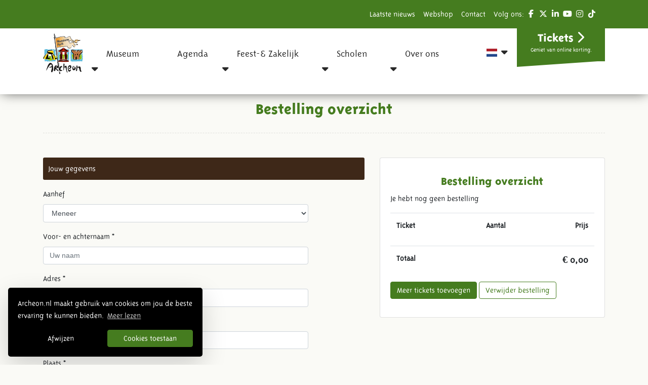

--- FILE ---
content_type: text/html; charset=UTF-8
request_url: https://www.archeon.nl/nl/tickets/bestelling-overzicht.html
body_size: 14849
content:

<!DOCTYPE html>
<html lang="nl_NL">
<head>
                <!-- Google Tag Manager -->
            <script>(function(w,d,s,l,i){w[l]=w[l]||[];w[l].push({'gtm.start':
                        new Date().getTime(),event:'gtm.js'});var f=d.getElementsByTagName(s)[0],
                    j=d.createElement(s),dl=l!='dataLayer'?'&l='+l:'';j.async=true;j.src=
                    'https://www.googletagmanager.com/gtm.js?id='+i+dl;f.parentNode.insertBefore(j,f);
                })(window,document,'script','dataLayer','GTM-MT95GDL');</script>
            <!-- End Google Tag Manager -->
            
    <meta charset="utf-8">
    <meta http-equiv="X-UA-Compatible" content="IE=edge,chrome=1">

    <meta name="description" content="Welkom bij het Archeon, de wereld van de geschiedenis">
    <meta name='viewport' content='initial-scale=1, viewport-fit=cover'>

    <link rel="dns-prefetch" href="https://use.fontawesome.com"/>

    <title>Bestelling overzicht | Archeon</title>

<!--    <link rel="apple-touch-icon" sizes="57x57" href="/assets/img/favicon/apple-icon-57x57.png">-->
<!--    <link rel="apple-touch-icon" sizes="60x60" href="/assets/img/favicon/apple-icon-60x60.png">-->
<!--    <link rel="apple-touch-icon" sizes="72x72" href="/assets/img/favicon/apple-icon-72x72.png">-->
<!--    <link rel="apple-touch-icon" sizes="76x76" href="/assets/img/favicon/apple-icon-76x76.png">-->
<!--    <link rel="apple-touch-icon" sizes="114x114" href="/assets/img/favicon/apple-icon-114x114.png">-->
<!--    <link rel="apple-touch-icon" sizes="120x120" href="/assets/img/favicon/apple-icon-120x120.png">-->
<!--    <link rel="apple-touch-icon" sizes="144x144" href="/assets/img/favicon/apple-icon-144x144.png">-->
<!--    <link rel="apple-touch-icon" sizes="152x152" href="/assets/img/favicon/apple-icon-152x152.png">-->
<!--    <link rel="apple-touch-icon" sizes="180x180" href="/assets/img/favicon/apple-icon-180x180.png">-->
<!---->
<!--    <link rel="icon" type="image/png" sizes="192x192" href="/assets/img/favicon/android-icon-192x192.png">-->
<!--    <link rel="icon" type="image/png" sizes="32x32" href="/assets/img/favicon/favicon-32x32.png">-->
<!--    <link rel="icon" type="image/png" sizes="96x96" href="/assets/img/favicon/favicon-96x96.png">-->
<!--    <link rel="icon" type="image/png" sizes="16x16" href="/assets/img/favicon/favicon-16x16.png">-->
<!---->
<!--    <link rel="shortcut icon" type="image/x-icon" href="/assets/img/favicon/favicon.ico">-->

    <link rel="apple-touch-icon" sizes="180x180" href="/assets/img/favicon/apple-touch-icon.png">
    <link rel="icon" type="image/png" sizes="32x32" href="/assets/img/favicon/favicon-32x32.png">
    <link rel="icon" type="image/png" sizes="16x16" href="/assets/img/favicon/favicon-16x16.png">
    <link rel="manifest" href="/assets/img/favicon/site.webmanifest">
    <link rel="mask-icon" href="/assets/img/favicon/safari-pinned-tab.svg" color="#5bbad5">
    <meta name="msapplication-TileColor" content="#da532c">
    <meta name="theme-color" content="#ffffff">

    <!--    <link rel="manifest" href="/manifest.json">-->

    <meta name="msapplication-TileColor" content="#f72e64">
    <meta name="msapplication-TileImage" content="assets/img/favicon/ms-icon-144x144.png">
    <meta name="theme-color" content="#f72e64">

    <meta property="og:title" content="Bestelling overzicht | Archeon">
    <meta property="og:type" content="website">
    <meta property="og:locale" content="nl_NL">
    <meta property="og:url" content="">
    <meta property="og:image" content="https://www.archeon.nl/resize/upload/Bauke_2_14498161184_88901bb9e2_o-SOCIALMEDIA.jpg">
    <meta property="og:image:width" content="1200">
    <meta property="og:image:height" content="620">
    <meta property="og:site_name" content="Archeon">
    <meta property="og:description" content="Welkom bij het Archeon, de wereld van de geschiedenis">
    
    <meta http-equiv="cleartype" content="on">

    
    
    
    

    <link href="/assets//css/main.2b164310a46a416b963f.min.css" rel="stylesheet" type="text/css" nonce="O4kbnf9/ZG9W/Lgx"/>

    <script>
        var ajaxURL = '/php/xhr/ajax.php';
        var locale = 'nl_NL';
        var language = 'nl';
        var localeDashed = 'nl-NL';
    </script>
    <!--    recapacha v2  -->
    <script src="https://www.google.com/recaptcha/api.js"
            async defer>
    </script>

</head>
<body>
            <!-- Google Tag Manager (noscript) -->
        <noscript><iframe src="https://www.googletagmanager.com/ns.html?id=GTM-MT95GDL"
                          height="0" width="0" style="display:none;visibility:hidden"></iframe></noscript>
        <!-- End Google Tag Manager (noscript) -->
        <header>
    
    <div class="absolute-wrapper white">
        <div class="bg-primary w-100 top-bar d-none d-lg-block">
            <div class="container justify-content-end" id="topNav">
                <nav class="d-flex justify-content-end top-menu text-white">
                    <ul class="d-flex justify-content-end pl-0 list-unstyled">

                                                    <li class=" top-menu-item">
                                <a href="/nl/nieuws.html" title="Laatste nieuws" class="text-white">
                                    Laatste nieuws                                </a>
                            </li>
                                                        <li class=" top-menu-item">
                                <a href="https://webshop.archeon.nl/" title="Webshop" class="text-white">
                                    Webshop                                </a>
                            </li>
                                                        <li class=" top-menu-item">
                                <a href="/nl/contact.html" title="Contact" class="text-white">
                                    Contact                                </a>
                            </li>
                            
                        <li class="d-none d-md-block mr-0 top-menu-item">
                            Volg ons:
                            <div class="social-icons d-inline-block">

                                                                    <a href="https://nl-nl.facebook.com/Archeon.museum" target="_blank" class="d-inline-block"><i class="fab fa-facebook-f fa-fw text-white"></i></a>
                                
                                                                    <a href="https://twitter.com/archeon" target="_blank" class="d-inline-block"><i class="fab fa-x-twitter fa-fw text-white"></i></a>
                                
                                                                    <a href="https://www.linkedin.com/company/archeon/" target="_blank" class="d-inline-block"><i class="fab fa-linkedin-in fa-fw text-white"></i></a>
                                
                                                                    <a href="https://www.youtube.com/user/Archeonadmin" target="_blank" class="d-inline-block"><i class="fab fa-youtube fa-fw text-white"></i></a>
                                
                                                                    <a href="https://www.instagram.com/archeonmuseumpark/" target="_blank" class="d-inline-block"><i class="fab fa-instagram fa-fw text-white"></i></a>
                                
                                
                                                                    <a href="https://www.tiktok.com/@archeonmuseumpark?lang=nl-NL" target="_blank" class="d-inline-block"><i class="fab fa-tiktok fa-fw text-white"></i></a>
                                
                            </div>
                        </li>

                    </ul>
                </nav>
            </div>
        </div>

        
<div class="container nav-menu">
    <div class="row">
        <div class="col-3 my-auto mobile-menu-btn">
            <a href="#" rel="nofollow" class="mobile-menu-a">
                <span class="bars"></span>
                <span class="menu-bars-span">Menu</span>
            </a>
        </div>
        <div class="brand-logo"><a href="/"></a></div>
        <a href="/" class="mobile-logo-link"><img class="mobile-logo" src="/assets/img/archeon_logo_mobile.png" alt="Archeon"></a>
        <ul class="main-nav">

            <li class="main-nav-item nav-tickets">
                <a href="/nl/tickets.html" class="btn btn-primary nav-tickets-btn">Tickets</a>
            </li>

            
<li class="main-nav-item empty">
    <span class="main-nav-link position-relative">Museum                    <i class="fas fa-sort-down"></i>
            <a class="click-cover tablet-down d-lg-none"  data-toggle="collapse" href="#Museum" role="button" aria-expanded="false" aria-controls="Museum"></a>
            </span>
        <div class="collapse multi-collapse d-lg-none" id="Museum">
        <div class="main-nav-item-info-wrapper">
    <div class="main-nav-item-info-panel">
        <ul class="info-panel-list">
            <li class="info-panel-item col-6">
                <span class="h5 d-block">Museum</span>
                <p>Stap midden in de oudste geschiedenis van Nederland en ontdek hoe het toen echt was. Zwerf door de prehistorie! Kom h&eacute;&eacute;l dichtbij de Romeinen! Duik in de middeleeuwen!</p>
<p>Het museumpark staat vol met de mooiste reconstructies van gebouwen en huisraad, op basis van archeologie.<br />En&hellip; ontdek in Archeologiehuis Zuid-Holland de echte vondsten.</p>                <a href="/nl/het-park.html" class="btn btn-primary">Lees verder</a>
            </li>
            <li class="info-panel-item col-6">
                <img class="side-img" src="https://www.archeon.nl/resize/upload/A.vanuit de lucht/Middeleeuwen/WAS%20%281%20van%205%29-MENULARGE.jpg"
                     alt="Museum">
            </li>
        </ul>
    </div>
    <ul class="sub-menu">
        <div class="close-overlay"></div>
        <li class="sub-menu-item d-lg-none">
            <a class="sub-menu-link"><span class="h5">Museum</span></a>

            <div class="sub-menu-data-panel">
                <ul class="data-panel-list">
                    <li class="data-panel-item col-md-6">
                        <span class="h5">Bekijk het overzicht</span>
                        <p>Stap midden in de oudste geschiedenis van Nederland en ontdek hoe het toen echt was. Zwerf door de prehistorie! Kom h&eacute;&eacute;l dichtbij de Romeinen! Duik in de middeleeuwen!</p>
<p>Het museumpark staat vol met de mooiste reconstructies van gebouwen en huisraad, op basis van archeologie.<br />En&hellip; ontdek in Archeologiehuis Zuid-Holland de echte vondsten.</p>                        <a href="/nl/het-park.html" class="btn btn-primary">Lees verder</a>
                    </li>
                    <li class="data-panel-item col-md-6">
                        <img class="side-img" src="https://www.archeon.nl/resize/upload/A.vanuit de lucht/Middeleeuwen/WAS%20%281%20van%205%29-MENULARGE.jpg"
                             alt="Museum">
                    </li>
                </ul>
            </div>
        </li>
        
<li class="sub-menu-item">
    <span class="sub-menu-link"><span class="h5">Prehistorie</span></span>
    
        <div class="sub-menu-data-panel">
            <ul class="data-panel-list">
                <li class="data-panel-item col-md-6">
                    <span class="h5">Bekijk het overzicht</span>
                    <p>8800 V. Chr. - 12 V. Chr. Ga mee op reis, h&eacute;&eacute;l ver terug in de tijd naar het kamp van de jagers-verzamelaars, de eerste boeren, de bronstijd en de ijzertijd.</p>
<p><strong>Activiteiten</strong><br />Vaar in een echte boomstamkano, laat je schminken als een echte jager, twijn een armbandje, versleep een hunebedsteen en leer hoe je vuur maakt met een echte vuursteen.</p>
<p>&nbsp;</p>                    <a href="/nl/prehistorie.html" class="btn btn-primary">Lees verder</a>
                </li>
                <li class="data-panel-item col-md-6">
                    <img class="side-img" src="https://www.archeon.nl/resize/upload/A.vanuit de lucht/Prehistorie/Mesolithicum-Kanovaren-MENULARGE.jpg"
                         alt="Prehistorie">
                </li>
            </ul>
        </div>

        </li>

<li class="sub-menu-item">
    <span class="sub-menu-link"><span class="h5">Middeleeuwen</span></span>
    
        <div class="sub-menu-data-panel">
            <ul class="data-panel-list">
                <li class="data-panel-item col-md-6">
                    <span class="h5">Bekijk het overzicht</span>
                    <p>406 N. Chr. -&nbsp;1500 N. Chr.&nbsp;In het middeleeuwse stadje Gravendam leef je in de 14<sup>e</sup>&nbsp;eeuw. In de ambachtshuizen wordt hard gewerkt.&nbsp;</p>
<p><strong>Activiteiten</strong><br />Maak een kaarsje bij de imker, leer boogschieten en schiet de pijl in de roos op het schuttersveld, laat je zwaardvechtkunsten zien en&nbsp;maak een armbandje van vilt.</p>                    <a href="/nl/middeleeuwen.html" class="btn btn-primary">Lees verder</a>
                </li>
                <li class="data-panel-item col-md-6">
                    <img class="side-img" src="https://www.archeon.nl/resize/upload/A.vanuit de lucht/Middeleeuwen/MARKT%20%2814%20van%2016%29-MENULARGE.jpg"
                         alt="Middeleeuwen">
                </li>
            </ul>
        </div>

        </li>

<li class="sub-menu-item">
    <span class="sub-menu-link"><span class="h5">Romeinse tijd</span></span>
    
        <div class="sub-menu-data-panel">
            <ul class="data-panel-list">
                <li class="data-panel-item col-md-6">
                    <span class="h5">Bekijk het overzicht</span>
                    <p>12 V. Chr. - 406 N. Chr.&nbsp;Bezoek het Romeinse grensdorp Trajectum ad Rhenum en ontmoet de Romeinen.</p>
<p><strong>Activiteiten</strong><br />Exerceer in het Romeins legioen, geniet van een Romeinse armmassage in het badhuis, maak een mooie fibula (Romeinse speld) en ontdek de Romeinse kruiden.</p>                    <a href="/nl/romeinse_tijd.html" class="btn btn-primary">Lees verder</a>
                </li>
                <li class="data-panel-item col-md-6">
                    <img class="side-img" src="https://www.archeon.nl/resize/upload/Fotos algemeen/Romeinen/romeinsfestival5-MENULARGE.jpg"
                         alt="Romeinse tijd">
                </li>
            </ul>
        </div>

        </li>

<li class="sub-menu-item">
    <span class="sub-menu-link"><span class="h5">Praktische informatie</span></span>
    
        <div class="sub-menu-data-panel">
            <ul class="data-panel-list">
                <li class="data-panel-item col-md-6">
                    <span class="h5">Bekijk het overzicht</span>
                    <p>Lees hier alle informatie over de openingstijden, tarieven, route, contactgegevens, parkeermogelijkheden, informatie voor bezoekers met een beperking, restaurants en de veelgestelde vragen.</p>                    <a href="/nl/praktische_informatie.html" class="btn btn-primary">Lees verder</a>
                </li>
                <li class="data-panel-item col-md-6">
                    <img class="side-img" src="https://www.archeon.nl/resize/upload/A.vanuit de lucht/Middeleeuwen/IJZER%20BOEK%20DEF%20%2823%20van%2033%29-MENULARGE.jpg"
                         alt="Praktische informatie">
                </li>
            </ul>
        </div>

        </li>

<li class="sub-menu-item">
    <span class="sub-menu-link"><span class="h5">Restaurants</span></span>
    
<div class="sub-menu-data-panel">
    <ul class="data-panel-list">
        
<li class="data-panel-item hover--focus">
    <a href="/nl/bezoek-archeon/restaurants/restaurants/pannenkoekenhuis-het-klooster.html" title="Pannenkoekenhuis Het Klooster">
        <img class="side-img" src="https://www.archeon.nl/resize/upload/Restaurants/IMG_5455%20pannenkoeken%20eten-MENULARGE.JPG" alt="Pannenkoekenhuis Het Klooster">
        <span class="h5">Pannenkoekenhuis Het Klooster</span>
        <p>Geniet van heerlijke middeleeuwse pannenkoeken met ingredienten uit het Groene Hart en granen van de Wipmolen Nieuwleven in Hazerswoude-Dorp.</p>
    </a>
</li>

<li class="data-panel-item hover--focus">
    <a href="/nl/bezoek-archeon/restaurants/restaurants/pizza-en-pollo.html" title="Romeinse Herberg Trajana">
        <img class="side-img" src="https://www.archeon.nl/resize/upload/Restaurants/HORECA-2%20%2838%20of%2042%29-MENULARGE.jpg" alt="Romeinse Herberg Trajana">
        <span class="h5">Romeinse Herberg Trajana</span>
        <p>Smullen in de Trajana-Romeinse Herberg. Geniet van huisgemaakte vegetarische steenoven pizza's &amp; andere heerlijke gerechten
&nbsp;</p>
    </a>
</li>

<li class="data-panel-item hover--focus">
    <a href="/nl/bezoek-archeon/restaurants/restaurants/sfeervol-dagje-uit.html" title="Sfeervol dagje uit">
        <img class="side-img" src="https://www.archeon.nl/resize/upload/romeinse%20tijd-TRICLINI%20%287%20van%2010%29-MENULARGE.jpg" alt="Sfeervol dagje uit">
        <span class="h5">Sfeervol dagje uit</span>
        <p>Heb je iets te vieren? Of op zoek naar een gezellig dagje uit met de familie? Kom dan naar Archeon! Geniet van een leuk dagje uit en van heerlijk eten op een sfeervolle locatie.</p>
    </a>
</li>

    </ul>
</div>
</li>

<li class="sub-menu-item">
    <span class="sub-menu-link"><span class="h5">Openingstijden</span></span>
    
        <div class="sub-menu-data-panel">
            <ul class="data-panel-list">
                <li class="data-panel-item col-md-6">
                    <span class="h5">Bekijk het overzicht</span>
                    <p>Bekijk hier de openingsdagen en -tijden van Museumpark Archeon.</p>                    <a href="/nl/openingstijden.html" class="btn btn-primary">Lees verder</a>
                </li>
                <li class="data-panel-item col-md-6">
                    <img class="side-img" src="https://www.archeon.nl/resize/upload/Fotos algemeen/Archeon-8%20hout%20en%20Been%20in%20de%20middeleeuwen-MENULARGE.jpg"
                         alt="Openingstijden">
                </li>
            </ul>
        </div>

        </li>

<li class="sub-menu-item">
    <span class="sub-menu-link"><span class="h5">Zwammerdamschepen</span></span>
    
        <div class="sub-menu-data-panel">
            <ul class="data-panel-list">
                <li class="data-panel-item col-md-6">
                    <span class="h5">Bekijk het overzicht</span>
                    <p>In de Restauratiewerf bij het Romeinse badhuis kun je de restauratie van zes originele Zwammerdamschepen bezoeken. Gidsen leiden je rond langs de `Zwammerdam 2&rsquo; en de boeiende tentoonstelling. Het doel is om deze schepen weer terug te geven aan het publiek in het nieuwe Nationaal Romeins Scheepvaart Museum van Archeon.</p>                    <a href="/nl/archeon-vanuit-de-lucht/romeinse-tijd/zwammerdam-restauratiewerf.html" class="btn btn-primary">Lees verder</a>
                </li>
                <li class="data-panel-item col-md-6">
                    <img class="side-img" src="https://www.archeon.nl/resize/upload/A.vanuit de lucht/Romeinse tijd/Hazenberg_FIGURE%2014_Zwammerdam%202%20restored-MENULARGE.JPG"
                         alt="Zwammerdamschepen">
                </li>
            </ul>
        </div>

        </li>

<li class="sub-menu-item">
    <span class="sub-menu-link"><span class="h5">Vikingtijd</span></span>
    
        <div class="sub-menu-data-panel">
            <ul class="data-panel-list">
                <li class="data-panel-item col-md-6">
                    <span class="h5">Bekijk het overzicht</span>
                    <p>Dorestad in het jaar 801 na Christus. Terwijl elders in Europa de Vikingen al huishouden, heerst hier vrede en welvaart. Bij de kooplieden komen zelfs wel eens Scandinavi&euml;rs om te handelen.</p>
<p><strong>Activiteiten</strong><br />Bezoek Dorestad en vaar mee op het Vikingschip, leer touw slaan en schrijf je eigen naam in runen.</p>                    <a href="/nl/ontdek-archeon/archeon-vanuit-de-lucht/dorestad-vikingen.html" class="btn btn-primary">Lees verder</a>
                </li>
                <li class="data-panel-item col-md-6">
                    <img class="side-img" src="https://www.archeon.nl/resize/upload/A.vanuit de lucht/Middeleeuwen/DORESTAD3%20%2821%20van%2029%29-MENULARGE.jpg"
                         alt="Vikingtijd">
                </li>
            </ul>
        </div>

        </li>

<li class="sub-menu-item">
    <span class="sub-menu-link"><span class="h5">Archeologiehuis</span></span>
    
        <div class="sub-menu-data-panel">
            <ul class="data-panel-list">
                <li class="data-panel-item col-md-6">
                    <span class="h5">Bekijk het overzicht</span>
                                        <a href="/nl/archeologiehuis-zuid-holland.html" class="btn btn-primary">Lees verder</a>
                </li>
                <li class="data-panel-item col-md-6">
                    <img class="side-img" src="https://www.archeon.nl/resize/upload/scholen/RomeinsMuseum-MENULARGE.jpg"
                         alt="Archeologiehuis">
                </li>
            </ul>
        </div>

        </li>

    </ul>
</div>

    </div>
    <span class="d-none d-lg-block">
        <div class="main-nav-item-info-wrapper">
    <div class="main-nav-item-info-panel">
        <ul class="info-panel-list">
            <li class="info-panel-item col-6">
                <span class="h5 d-block">Museum</span>
                <p>Stap midden in de oudste geschiedenis van Nederland en ontdek hoe het toen echt was. Zwerf door de prehistorie! Kom h&eacute;&eacute;l dichtbij de Romeinen! Duik in de middeleeuwen!</p>
<p>Het museumpark staat vol met de mooiste reconstructies van gebouwen en huisraad, op basis van archeologie.<br />En&hellip; ontdek in Archeologiehuis Zuid-Holland de echte vondsten.</p>                <a href="/nl/het-park.html" class="btn btn-primary">Lees verder</a>
            </li>
            <li class="info-panel-item col-6">
                <img class="side-img" src="https://www.archeon.nl/resize/upload/A.vanuit de lucht/Middeleeuwen/WAS%20%281%20van%205%29-MENULARGE.jpg"
                     alt="Museum">
            </li>
        </ul>
    </div>
    <ul class="sub-menu">
        <div class="close-overlay"></div>
        <li class="sub-menu-item d-lg-none">
            <a class="sub-menu-link"><span class="h5">Museum</span></a>

            <div class="sub-menu-data-panel">
                <ul class="data-panel-list">
                    <li class="data-panel-item col-md-6">
                        <span class="h5">Bekijk het overzicht</span>
                        <p>Stap midden in de oudste geschiedenis van Nederland en ontdek hoe het toen echt was. Zwerf door de prehistorie! Kom h&eacute;&eacute;l dichtbij de Romeinen! Duik in de middeleeuwen!</p>
<p>Het museumpark staat vol met de mooiste reconstructies van gebouwen en huisraad, op basis van archeologie.<br />En&hellip; ontdek in Archeologiehuis Zuid-Holland de echte vondsten.</p>                        <a href="/nl/het-park.html" class="btn btn-primary">Lees verder</a>
                    </li>
                    <li class="data-panel-item col-md-6">
                        <img class="side-img" src="https://www.archeon.nl/resize/upload/A.vanuit de lucht/Middeleeuwen/WAS%20%281%20van%205%29-MENULARGE.jpg"
                             alt="Museum">
                    </li>
                </ul>
            </div>
        </li>
        
<li class="sub-menu-item">
    <span class="sub-menu-link"><span class="h5">Prehistorie</span></span>
    
        <div class="sub-menu-data-panel">
            <ul class="data-panel-list">
                <li class="data-panel-item col-md-6">
                    <span class="h5">Bekijk het overzicht</span>
                    <p>8800 V. Chr. - 12 V. Chr. Ga mee op reis, h&eacute;&eacute;l ver terug in de tijd naar het kamp van de jagers-verzamelaars, de eerste boeren, de bronstijd en de ijzertijd.</p>
<p><strong>Activiteiten</strong><br />Vaar in een echte boomstamkano, laat je schminken als een echte jager, twijn een armbandje, versleep een hunebedsteen en leer hoe je vuur maakt met een echte vuursteen.</p>
<p>&nbsp;</p>                    <a href="/nl/prehistorie.html" class="btn btn-primary">Lees verder</a>
                </li>
                <li class="data-panel-item col-md-6">
                    <img class="side-img" src="https://www.archeon.nl/resize/upload/A.vanuit de lucht/Prehistorie/Mesolithicum-Kanovaren-MENULARGE.jpg"
                         alt="Prehistorie">
                </li>
            </ul>
        </div>

        </li>

<li class="sub-menu-item">
    <span class="sub-menu-link"><span class="h5">Middeleeuwen</span></span>
    
        <div class="sub-menu-data-panel">
            <ul class="data-panel-list">
                <li class="data-panel-item col-md-6">
                    <span class="h5">Bekijk het overzicht</span>
                    <p>406 N. Chr. -&nbsp;1500 N. Chr.&nbsp;In het middeleeuwse stadje Gravendam leef je in de 14<sup>e</sup>&nbsp;eeuw. In de ambachtshuizen wordt hard gewerkt.&nbsp;</p>
<p><strong>Activiteiten</strong><br />Maak een kaarsje bij de imker, leer boogschieten en schiet de pijl in de roos op het schuttersveld, laat je zwaardvechtkunsten zien en&nbsp;maak een armbandje van vilt.</p>                    <a href="/nl/middeleeuwen.html" class="btn btn-primary">Lees verder</a>
                </li>
                <li class="data-panel-item col-md-6">
                    <img class="side-img" src="https://www.archeon.nl/resize/upload/A.vanuit de lucht/Middeleeuwen/MARKT%20%2814%20van%2016%29-MENULARGE.jpg"
                         alt="Middeleeuwen">
                </li>
            </ul>
        </div>

        </li>

<li class="sub-menu-item">
    <span class="sub-menu-link"><span class="h5">Romeinse tijd</span></span>
    
        <div class="sub-menu-data-panel">
            <ul class="data-panel-list">
                <li class="data-panel-item col-md-6">
                    <span class="h5">Bekijk het overzicht</span>
                    <p>12 V. Chr. - 406 N. Chr.&nbsp;Bezoek het Romeinse grensdorp Trajectum ad Rhenum en ontmoet de Romeinen.</p>
<p><strong>Activiteiten</strong><br />Exerceer in het Romeins legioen, geniet van een Romeinse armmassage in het badhuis, maak een mooie fibula (Romeinse speld) en ontdek de Romeinse kruiden.</p>                    <a href="/nl/romeinse_tijd.html" class="btn btn-primary">Lees verder</a>
                </li>
                <li class="data-panel-item col-md-6">
                    <img class="side-img" src="https://www.archeon.nl/resize/upload/Fotos algemeen/Romeinen/romeinsfestival5-MENULARGE.jpg"
                         alt="Romeinse tijd">
                </li>
            </ul>
        </div>

        </li>

<li class="sub-menu-item">
    <span class="sub-menu-link"><span class="h5">Praktische informatie</span></span>
    
        <div class="sub-menu-data-panel">
            <ul class="data-panel-list">
                <li class="data-panel-item col-md-6">
                    <span class="h5">Bekijk het overzicht</span>
                    <p>Lees hier alle informatie over de openingstijden, tarieven, route, contactgegevens, parkeermogelijkheden, informatie voor bezoekers met een beperking, restaurants en de veelgestelde vragen.</p>                    <a href="/nl/praktische_informatie.html" class="btn btn-primary">Lees verder</a>
                </li>
                <li class="data-panel-item col-md-6">
                    <img class="side-img" src="https://www.archeon.nl/resize/upload/A.vanuit de lucht/Middeleeuwen/IJZER%20BOEK%20DEF%20%2823%20van%2033%29-MENULARGE.jpg"
                         alt="Praktische informatie">
                </li>
            </ul>
        </div>

        </li>

<li class="sub-menu-item">
    <span class="sub-menu-link"><span class="h5">Restaurants</span></span>
    
<div class="sub-menu-data-panel">
    <ul class="data-panel-list">
        
<li class="data-panel-item hover--focus">
    <a href="/nl/bezoek-archeon/restaurants/restaurants/pannenkoekenhuis-het-klooster.html" title="Pannenkoekenhuis Het Klooster">
        <img class="side-img" src="https://www.archeon.nl/resize/upload/Restaurants/IMG_5455%20pannenkoeken%20eten-MENULARGE.JPG" alt="Pannenkoekenhuis Het Klooster">
        <span class="h5">Pannenkoekenhuis Het Klooster</span>
        <p>Geniet van heerlijke middeleeuwse pannenkoeken met ingredienten uit het Groene Hart en granen van de Wipmolen Nieuwleven in Hazerswoude-Dorp.</p>
    </a>
</li>

<li class="data-panel-item hover--focus">
    <a href="/nl/bezoek-archeon/restaurants/restaurants/pizza-en-pollo.html" title="Romeinse Herberg Trajana">
        <img class="side-img" src="https://www.archeon.nl/resize/upload/Restaurants/HORECA-2%20%2838%20of%2042%29-MENULARGE.jpg" alt="Romeinse Herberg Trajana">
        <span class="h5">Romeinse Herberg Trajana</span>
        <p>Smullen in de Trajana-Romeinse Herberg. Geniet van huisgemaakte vegetarische steenoven pizza's &amp; andere heerlijke gerechten
&nbsp;</p>
    </a>
</li>

<li class="data-panel-item hover--focus">
    <a href="/nl/bezoek-archeon/restaurants/restaurants/sfeervol-dagje-uit.html" title="Sfeervol dagje uit">
        <img class="side-img" src="https://www.archeon.nl/resize/upload/romeinse%20tijd-TRICLINI%20%287%20van%2010%29-MENULARGE.jpg" alt="Sfeervol dagje uit">
        <span class="h5">Sfeervol dagje uit</span>
        <p>Heb je iets te vieren? Of op zoek naar een gezellig dagje uit met de familie? Kom dan naar Archeon! Geniet van een leuk dagje uit en van heerlijk eten op een sfeervolle locatie.</p>
    </a>
</li>

    </ul>
</div>
</li>

<li class="sub-menu-item">
    <span class="sub-menu-link"><span class="h5">Openingstijden</span></span>
    
        <div class="sub-menu-data-panel">
            <ul class="data-panel-list">
                <li class="data-panel-item col-md-6">
                    <span class="h5">Bekijk het overzicht</span>
                    <p>Bekijk hier de openingsdagen en -tijden van Museumpark Archeon.</p>                    <a href="/nl/openingstijden.html" class="btn btn-primary">Lees verder</a>
                </li>
                <li class="data-panel-item col-md-6">
                    <img class="side-img" src="https://www.archeon.nl/resize/upload/Fotos algemeen/Archeon-8%20hout%20en%20Been%20in%20de%20middeleeuwen-MENULARGE.jpg"
                         alt="Openingstijden">
                </li>
            </ul>
        </div>

        </li>

<li class="sub-menu-item">
    <span class="sub-menu-link"><span class="h5">Zwammerdamschepen</span></span>
    
        <div class="sub-menu-data-panel">
            <ul class="data-panel-list">
                <li class="data-panel-item col-md-6">
                    <span class="h5">Bekijk het overzicht</span>
                    <p>In de Restauratiewerf bij het Romeinse badhuis kun je de restauratie van zes originele Zwammerdamschepen bezoeken. Gidsen leiden je rond langs de `Zwammerdam 2&rsquo; en de boeiende tentoonstelling. Het doel is om deze schepen weer terug te geven aan het publiek in het nieuwe Nationaal Romeins Scheepvaart Museum van Archeon.</p>                    <a href="/nl/archeon-vanuit-de-lucht/romeinse-tijd/zwammerdam-restauratiewerf.html" class="btn btn-primary">Lees verder</a>
                </li>
                <li class="data-panel-item col-md-6">
                    <img class="side-img" src="https://www.archeon.nl/resize/upload/A.vanuit de lucht/Romeinse tijd/Hazenberg_FIGURE%2014_Zwammerdam%202%20restored-MENULARGE.JPG"
                         alt="Zwammerdamschepen">
                </li>
            </ul>
        </div>

        </li>

<li class="sub-menu-item">
    <span class="sub-menu-link"><span class="h5">Vikingtijd</span></span>
    
        <div class="sub-menu-data-panel">
            <ul class="data-panel-list">
                <li class="data-panel-item col-md-6">
                    <span class="h5">Bekijk het overzicht</span>
                    <p>Dorestad in het jaar 801 na Christus. Terwijl elders in Europa de Vikingen al huishouden, heerst hier vrede en welvaart. Bij de kooplieden komen zelfs wel eens Scandinavi&euml;rs om te handelen.</p>
<p><strong>Activiteiten</strong><br />Bezoek Dorestad en vaar mee op het Vikingschip, leer touw slaan en schrijf je eigen naam in runen.</p>                    <a href="/nl/ontdek-archeon/archeon-vanuit-de-lucht/dorestad-vikingen.html" class="btn btn-primary">Lees verder</a>
                </li>
                <li class="data-panel-item col-md-6">
                    <img class="side-img" src="https://www.archeon.nl/resize/upload/A.vanuit de lucht/Middeleeuwen/DORESTAD3%20%2821%20van%2029%29-MENULARGE.jpg"
                         alt="Vikingtijd">
                </li>
            </ul>
        </div>

        </li>

<li class="sub-menu-item">
    <span class="sub-menu-link"><span class="h5">Archeologiehuis</span></span>
    
        <div class="sub-menu-data-panel">
            <ul class="data-panel-list">
                <li class="data-panel-item col-md-6">
                    <span class="h5">Bekijk het overzicht</span>
                                        <a href="/nl/archeologiehuis-zuid-holland.html" class="btn btn-primary">Lees verder</a>
                </li>
                <li class="data-panel-item col-md-6">
                    <img class="side-img" src="https://www.archeon.nl/resize/upload/scholen/RomeinsMuseum-MENULARGE.jpg"
                         alt="Archeologiehuis">
                </li>
            </ul>
        </div>

        </li>

    </ul>
</div>

    </span>
</li>

<li class="main-nav-item empty">
    <span class="main-nav-link position-relative">Agenda                    <a class="main-nav-direct-link click-cover" href="/nl/evenementen.html"></a>
            </span>
        <div class="collapse multi-collapse d-lg-none" id="Agenda">
        <div class="main-nav-item-info-wrapper">
    <div class="main-nav-item-info-panel">
        <ul class="info-panel-list">
            <li class="info-panel-item col-6">
                <span class="h5 d-block">Agenda</span>
                <p>Er is iedere dag van alles te doen in Archeon, maar in de weekeinden en vakanties is er extra veel te beleven! Bekijk onze activiteiten in de agenda.</p>                <a href="/nl/evenementen.html" class="btn btn-primary">Lees verder</a>
            </li>
            <li class="info-panel-item col-6">
                <img class="side-img" src="/assets/img/tpl/no-image.png"
                     alt="Agenda">
            </li>
        </ul>
    </div>
    <ul class="sub-menu">
        <div class="close-overlay"></div>
        <li class="sub-menu-item d-lg-none">
            <a class="sub-menu-link"><span class="h5">Agenda</span></a>

            <div class="sub-menu-data-panel">
                <ul class="data-panel-list">
                    <li class="data-panel-item col-md-6">
                        <span class="h5">Bekijk het overzicht</span>
                        <p>Er is iedere dag van alles te doen in Archeon, maar in de weekeinden en vakanties is er extra veel te beleven! Bekijk onze activiteiten in de agenda.</p>                        <a href="/nl/evenementen.html" class="btn btn-primary">Lees verder</a>
                    </li>
                    <li class="data-panel-item col-md-6">
                        <img class="side-img" src="/assets/img/tpl/no-image.png"
                             alt="Agenda">
                    </li>
                </ul>
            </div>
        </li>
        
    </ul>
</div>

    </div>
    <span class="d-none d-lg-block">
        <div class="main-nav-item-info-wrapper">
    <div class="main-nav-item-info-panel">
        <ul class="info-panel-list">
            <li class="info-panel-item col-6">
                <span class="h5 d-block">Agenda</span>
                <p>Er is iedere dag van alles te doen in Archeon, maar in de weekeinden en vakanties is er extra veel te beleven! Bekijk onze activiteiten in de agenda.</p>                <a href="/nl/evenementen.html" class="btn btn-primary">Lees verder</a>
            </li>
            <li class="info-panel-item col-6">
                <img class="side-img" src="/assets/img/tpl/no-image.png"
                     alt="Agenda">
            </li>
        </ul>
    </div>
    <ul class="sub-menu">
        <div class="close-overlay"></div>
        <li class="sub-menu-item d-lg-none">
            <a class="sub-menu-link"><span class="h5">Agenda</span></a>

            <div class="sub-menu-data-panel">
                <ul class="data-panel-list">
                    <li class="data-panel-item col-md-6">
                        <span class="h5">Bekijk het overzicht</span>
                        <p>Er is iedere dag van alles te doen in Archeon, maar in de weekeinden en vakanties is er extra veel te beleven! Bekijk onze activiteiten in de agenda.</p>                        <a href="/nl/evenementen.html" class="btn btn-primary">Lees verder</a>
                    </li>
                    <li class="data-panel-item col-md-6">
                        <img class="side-img" src="/assets/img/tpl/no-image.png"
                             alt="Agenda">
                    </li>
                </ul>
            </div>
        </li>
        
    </ul>
</div>

    </span>
</li>

<li class="main-nav-item empty">
    <span class="main-nav-link position-relative">Feest-& Zakelijk                    <i class="fas fa-sort-down"></i>
            <a class="click-cover tablet-down d-lg-none"  data-toggle="collapse" href="#Feest-Zakelijk" role="button" aria-expanded="false" aria-controls="Feest-Zakelijk"></a>
            </span>
        <div class="collapse multi-collapse d-lg-none" id="Feest-Zakelijk">
        <div class="main-nav-item-info-wrapper">
    <div class="main-nav-item-info-panel">
        <ul class="info-panel-list">
            <li class="info-panel-item col-6">
                <span class="h5 d-block">Feest-& Zakelijk</span>
                <p>Archeon is een unieke locatie voor al jouw feesten en partijen! Of het gaat om een spetterend bedrijfsfeest, een inspirerende vergadering, of jouw huwelijksdag, familiedag of kinderfeestje. Breng overdag een bezoek aan het park en geniet van onze heerlijke gerechten, buffeten en diners.</p>                <a href="/nl/feestelijk-en-zakelijk.html" class="btn btn-primary">Lees verder</a>
            </li>
            <li class="info-panel-item col-6">
                <img class="side-img" src="https://www.archeon.nl/resize/upload/Zakelijk/Vergaderen_Slider/0.Herberg_Atrium-MENULARGE.jpg"
                     alt="Feest-&amp; Zakelijk">
            </li>
        </ul>
    </div>
    <ul class="sub-menu">
        <div class="close-overlay"></div>
        <li class="sub-menu-item d-lg-none">
            <a class="sub-menu-link"><span class="h5">Feest-& Zakelijk</span></a>

            <div class="sub-menu-data-panel">
                <ul class="data-panel-list">
                    <li class="data-panel-item col-md-6">
                        <span class="h5">Bekijk het overzicht</span>
                        <p>Archeon is een unieke locatie voor al jouw feesten en partijen! Of het gaat om een spetterend bedrijfsfeest, een inspirerende vergadering, of jouw huwelijksdag, familiedag of kinderfeestje. Breng overdag een bezoek aan het park en geniet van onze heerlijke gerechten, buffeten en diners.</p>                        <a href="/nl/feestelijk-en-zakelijk.html" class="btn btn-primary">Lees verder</a>
                    </li>
                    <li class="data-panel-item col-md-6">
                        <img class="side-img" src="https://www.archeon.nl/resize/upload/Zakelijk/Vergaderen_Slider/0.Herberg_Atrium-MENULARGE.jpg"
                             alt="Feest-&amp; Zakelijk">
                    </li>
                </ul>
            </div>
        </li>
        
<li class="sub-menu-item">
    <span class="sub-menu-link"><span class="h5">Arrangementen</span></span>
    
        <div class="sub-menu-data-panel">
            <ul class="data-panel-list">
                <li class="data-panel-item col-md-6">
                    <span class="h5">Bekijk het overzicht</span>
                    <p>Op zoek naar een unieke locatie voor een gedenkwaardig en onvergetelijk feest? Archeon is hier de perfecte plek voor een spetterend bedrijfsfeest, inspirerende vergadering, jouw huwelijksdag, familiedag en kinderfeestje.</p>                    <a href="/nl/arrangementen.html" class="btn btn-primary">Lees verder</a>
                </li>
                <li class="data-panel-item col-md-6">
                    <img class="side-img" src="https://www.archeon.nl/resize/upload/Arrangementen/hoogseizoen2009%20%2820%29-MENULARGE.jpg"
                         alt="Arrangementen">
                </li>
            </ul>
        </div>

        </li>

<li class="sub-menu-item">
    <span class="sub-menu-link"><span class="h5">Vraag een offerte aan</span></span>
    
        <div class="sub-menu-data-panel">
            <ul class="data-panel-list">
                <li class="data-panel-item col-md-6">
                    <span class="h5">Bekijk het overzicht</span>
                    <p>Graag verzorgen wij een offerte op maat voor jouw&nbsp;event. Heb je vragen of wil je een bezichting plannen? Neem dan gerust contact met ons op. Bel ons op&nbsp;0172 447744 of vul onderstaand formulier in, wij nemen dan zo snel mogelijk contact met je op.</p>                    <a href="/nl/vraag-een-offerte-aan.html" class="btn btn-primary">Lees verder</a>
                </li>
                <li class="data-panel-item col-md-6">
                    <img class="side-img" src="https://www.archeon.nl/resize/upload/Zakelijk/FAFR_VOA2509-MENULARGE.jpg"
                         alt="Vraag een offerte aan">
                </li>
            </ul>
        </div>

        </li>

<li class="sub-menu-item">
    <span class="sub-menu-link"><span class="h5">Huwelijksdag</span></span>
    
        <div class="sub-menu-data-panel">
            <ul class="data-panel-list">
                <li class="data-panel-item col-md-6">
                    <span class="h5">Bekijk het overzicht</span>
                    <p>Huwelijksvoltrekking, receptie of feest; er zijn vele mogelijkheden op Archeon voor jullie onvergetelijke dag.</p>                    <a href="/nl/arrangementen/trouwen/huwelijksdag.html" class="btn btn-primary">Lees verder</a>
                </li>
                <li class="data-panel-item col-md-6">
                    <img class="side-img" src="https://www.archeon.nl/resize/upload/Arrangementen/trouwen/backstretch-MENULARGE.jpg"
                         alt="Huwelijksdag">
                </li>
            </ul>
        </div>

        </li>

<li class="sub-menu-item">
    <span class="sub-menu-link"><span class="h5">Overnachten</span></span>
    
        <div class="sub-menu-data-panel">
            <ul class="data-panel-list">
                <li class="data-panel-item col-md-6">
                    <span class="h5">Bekijk het overzicht</span>
                    <p>Ga mee terug in de tijd en overnacht in een van onze middeleeuwse huizen tijdens een middeleeuwse vakantie.</p>                    <a href="/nl/arrangementen/overnachten.html" class="btn btn-primary">Lees verder</a>
                </li>
                <li class="data-panel-item col-md-6">
                    <img class="side-img" src="https://www.archeon.nl/resize/upload/Arrangementen/vakantie/middeleeuwse-vakantie-MENULARGE.jpg"
                         alt="Overnachten">
                </li>
            </ul>
        </div>

        </li>

<li class="sub-menu-item">
    <span class="sub-menu-link"><span class="h5">Brunches</span></span>
    
        <div class="sub-menu-data-panel">
            <ul class="data-panel-list">
                <li class="data-panel-item col-md-6">
                    <span class="h5">Bekijk het overzicht</span>
                    <p>Geniet met de hele familie van heerlijke (thema)brunches, een high tea of heerlijke gerechten van de hout gestookte barbecue.&nbsp;</p>                    <a href="/nl/arrangementen/brunches-diners.html" class="btn btn-primary">Lees verder</a>
                </li>
                <li class="data-panel-item col-md-6">
                    <img class="side-img" src="https://www.archeon.nl/resize/upload/Arrangementen/Brunch/brunch-kerst2-MENULARGE.jpg"
                         alt="Brunches">
                </li>
            </ul>
        </div>

        </li>

<li class="sub-menu-item">
    <span class="sub-menu-link"><span class="h5">Locaties</span></span>
    
        <div class="sub-menu-data-panel">
            <ul class="data-panel-list">
                <li class="data-panel-item col-md-6">
                    <span class="h5">Bekijk het overzicht</span>
                    <p>Archeon heeft diverse unieke locaties! Vari&euml;rend van een gezellig diner met de familie, een vergadering met collega's of personeelsuitje.&nbsp;</p>                    <a href="/nl/arrangementen/locaties.html" class="btn btn-primary">Lees verder</a>
                </li>
                <li class="data-panel-item col-md-6">
                    <img class="side-img" src="https://www.archeon.nl/resize/upload/Locaties /Klooster/Kloosterzaal%20feest-MENULARGE.jpg"
                         alt="Locaties">
                </li>
            </ul>
        </div>

        </li>

<li class="sub-menu-item">
    <span class="sub-menu-link"><span class="h5">Kinderfeestje</span></span>
    
        <div class="sub-menu-data-panel">
            <ul class="data-panel-list">
                <li class="data-panel-item col-md-6">
                    <span class="h5">Bekijk het overzicht</span>
                    <p>Als je jarig bent, is een speciale dag natuurlijk extra leuk. Archeon heeft speciale verjaardagsarrangementen.</p>                    <a href="/nl/arrangementen/groepsarrangementen/kinderfeestje.html" class="btn btn-primary">Lees verder</a>
                </li>
                <li class="data-panel-item col-md-6">
                    <img class="side-img" src="https://www.archeon.nl/resize/upload/0.FotoFolders/Groepsarrangementen/Kinderfeestje/Broodje%20bakken%20op%20stok%20prehistorie-MENULARGE.jpg"
                         alt="Kinderfeestje">
                </li>
            </ul>
        </div>

        </li>

<li class="sub-menu-item">
    <span class="sub-menu-link"><span class="h5">Vergadering</span></span>
    
        <div class="sub-menu-data-panel">
            <ul class="data-panel-list">
                <li class="data-panel-item col-md-6">
                    <span class="h5">Bekijk het overzicht</span>
                    <p>Ben je op zoek naar een inspirerende en rustieke locatie voor je vergadering? Dan ben je bij Archeon aan het juiste adres!</p>                    <a href="/nl/arrangementen/zakelijke-arrangementen/vergadering.html" class="btn btn-primary">Lees verder</a>
                </li>
                <li class="data-panel-item col-md-6">
                    <img class="side-img" src="https://www.archeon.nl/resize/upload/Zakelijk/Vergaderen_Slider/Carousel-Archeon-VERGADZAAL2psd-MENULARGE.jpg"
                         alt="Vergadering">
                </li>
            </ul>
        </div>

        </li>

<li class="sub-menu-item">
    <span class="sub-menu-link"><span class="h5">Bedrijfsfeest</span></span>
    
        <div class="sub-menu-data-panel">
            <ul class="data-panel-list">
                <li class="data-panel-item col-md-6">
                    <span class="h5">Bekijk het overzicht</span>
                    <p>Archeon beschikt over unieke locaties die uitermate geschikt zijn voor een goed feest of een uitgebreid diner.</p>                    <a href="/nl/arrangementen/feestelijke-arrangementen/bedrijfsfeest.html" class="btn btn-primary">Lees verder</a>
                </li>
                <li class="data-panel-item col-md-6">
                    <img class="side-img" src="https://www.archeon.nl/resize/upload/0.FotoFolders/Feestelijke arrangementen/Bedrijfsfeest/Herberg%20Atrium%20feest%201-MENULARGE.jpg"
                         alt="Bedrijfsfeest">
                </li>
            </ul>
        </div>

        </li>

    </ul>
</div>

    </div>
    <span class="d-none d-lg-block">
        <div class="main-nav-item-info-wrapper">
    <div class="main-nav-item-info-panel">
        <ul class="info-panel-list">
            <li class="info-panel-item col-6">
                <span class="h5 d-block">Feest-& Zakelijk</span>
                <p>Archeon is een unieke locatie voor al jouw feesten en partijen! Of het gaat om een spetterend bedrijfsfeest, een inspirerende vergadering, of jouw huwelijksdag, familiedag of kinderfeestje. Breng overdag een bezoek aan het park en geniet van onze heerlijke gerechten, buffeten en diners.</p>                <a href="/nl/feestelijk-en-zakelijk.html" class="btn btn-primary">Lees verder</a>
            </li>
            <li class="info-panel-item col-6">
                <img class="side-img" src="https://www.archeon.nl/resize/upload/Zakelijk/Vergaderen_Slider/0.Herberg_Atrium-MENULARGE.jpg"
                     alt="Feest-&amp; Zakelijk">
            </li>
        </ul>
    </div>
    <ul class="sub-menu">
        <div class="close-overlay"></div>
        <li class="sub-menu-item d-lg-none">
            <a class="sub-menu-link"><span class="h5">Feest-& Zakelijk</span></a>

            <div class="sub-menu-data-panel">
                <ul class="data-panel-list">
                    <li class="data-panel-item col-md-6">
                        <span class="h5">Bekijk het overzicht</span>
                        <p>Archeon is een unieke locatie voor al jouw feesten en partijen! Of het gaat om een spetterend bedrijfsfeest, een inspirerende vergadering, of jouw huwelijksdag, familiedag of kinderfeestje. Breng overdag een bezoek aan het park en geniet van onze heerlijke gerechten, buffeten en diners.</p>                        <a href="/nl/feestelijk-en-zakelijk.html" class="btn btn-primary">Lees verder</a>
                    </li>
                    <li class="data-panel-item col-md-6">
                        <img class="side-img" src="https://www.archeon.nl/resize/upload/Zakelijk/Vergaderen_Slider/0.Herberg_Atrium-MENULARGE.jpg"
                             alt="Feest-&amp; Zakelijk">
                    </li>
                </ul>
            </div>
        </li>
        
<li class="sub-menu-item">
    <span class="sub-menu-link"><span class="h5">Arrangementen</span></span>
    
        <div class="sub-menu-data-panel">
            <ul class="data-panel-list">
                <li class="data-panel-item col-md-6">
                    <span class="h5">Bekijk het overzicht</span>
                    <p>Op zoek naar een unieke locatie voor een gedenkwaardig en onvergetelijk feest? Archeon is hier de perfecte plek voor een spetterend bedrijfsfeest, inspirerende vergadering, jouw huwelijksdag, familiedag en kinderfeestje.</p>                    <a href="/nl/arrangementen.html" class="btn btn-primary">Lees verder</a>
                </li>
                <li class="data-panel-item col-md-6">
                    <img class="side-img" src="https://www.archeon.nl/resize/upload/Arrangementen/hoogseizoen2009%20%2820%29-MENULARGE.jpg"
                         alt="Arrangementen">
                </li>
            </ul>
        </div>

        </li>

<li class="sub-menu-item">
    <span class="sub-menu-link"><span class="h5">Vraag een offerte aan</span></span>
    
        <div class="sub-menu-data-panel">
            <ul class="data-panel-list">
                <li class="data-panel-item col-md-6">
                    <span class="h5">Bekijk het overzicht</span>
                    <p>Graag verzorgen wij een offerte op maat voor jouw&nbsp;event. Heb je vragen of wil je een bezichting plannen? Neem dan gerust contact met ons op. Bel ons op&nbsp;0172 447744 of vul onderstaand formulier in, wij nemen dan zo snel mogelijk contact met je op.</p>                    <a href="/nl/vraag-een-offerte-aan.html" class="btn btn-primary">Lees verder</a>
                </li>
                <li class="data-panel-item col-md-6">
                    <img class="side-img" src="https://www.archeon.nl/resize/upload/Zakelijk/FAFR_VOA2509-MENULARGE.jpg"
                         alt="Vraag een offerte aan">
                </li>
            </ul>
        </div>

        </li>

<li class="sub-menu-item">
    <span class="sub-menu-link"><span class="h5">Huwelijksdag</span></span>
    
        <div class="sub-menu-data-panel">
            <ul class="data-panel-list">
                <li class="data-panel-item col-md-6">
                    <span class="h5">Bekijk het overzicht</span>
                    <p>Huwelijksvoltrekking, receptie of feest; er zijn vele mogelijkheden op Archeon voor jullie onvergetelijke dag.</p>                    <a href="/nl/arrangementen/trouwen/huwelijksdag.html" class="btn btn-primary">Lees verder</a>
                </li>
                <li class="data-panel-item col-md-6">
                    <img class="side-img" src="https://www.archeon.nl/resize/upload/Arrangementen/trouwen/backstretch-MENULARGE.jpg"
                         alt="Huwelijksdag">
                </li>
            </ul>
        </div>

        </li>

<li class="sub-menu-item">
    <span class="sub-menu-link"><span class="h5">Overnachten</span></span>
    
        <div class="sub-menu-data-panel">
            <ul class="data-panel-list">
                <li class="data-panel-item col-md-6">
                    <span class="h5">Bekijk het overzicht</span>
                    <p>Ga mee terug in de tijd en overnacht in een van onze middeleeuwse huizen tijdens een middeleeuwse vakantie.</p>                    <a href="/nl/arrangementen/overnachten.html" class="btn btn-primary">Lees verder</a>
                </li>
                <li class="data-panel-item col-md-6">
                    <img class="side-img" src="https://www.archeon.nl/resize/upload/Arrangementen/vakantie/middeleeuwse-vakantie-MENULARGE.jpg"
                         alt="Overnachten">
                </li>
            </ul>
        </div>

        </li>

<li class="sub-menu-item">
    <span class="sub-menu-link"><span class="h5">Brunches</span></span>
    
        <div class="sub-menu-data-panel">
            <ul class="data-panel-list">
                <li class="data-panel-item col-md-6">
                    <span class="h5">Bekijk het overzicht</span>
                    <p>Geniet met de hele familie van heerlijke (thema)brunches, een high tea of heerlijke gerechten van de hout gestookte barbecue.&nbsp;</p>                    <a href="/nl/arrangementen/brunches-diners.html" class="btn btn-primary">Lees verder</a>
                </li>
                <li class="data-panel-item col-md-6">
                    <img class="side-img" src="https://www.archeon.nl/resize/upload/Arrangementen/Brunch/brunch-kerst2-MENULARGE.jpg"
                         alt="Brunches">
                </li>
            </ul>
        </div>

        </li>

<li class="sub-menu-item">
    <span class="sub-menu-link"><span class="h5">Locaties</span></span>
    
        <div class="sub-menu-data-panel">
            <ul class="data-panel-list">
                <li class="data-panel-item col-md-6">
                    <span class="h5">Bekijk het overzicht</span>
                    <p>Archeon heeft diverse unieke locaties! Vari&euml;rend van een gezellig diner met de familie, een vergadering met collega's of personeelsuitje.&nbsp;</p>                    <a href="/nl/arrangementen/locaties.html" class="btn btn-primary">Lees verder</a>
                </li>
                <li class="data-panel-item col-md-6">
                    <img class="side-img" src="https://www.archeon.nl/resize/upload/Locaties /Klooster/Kloosterzaal%20feest-MENULARGE.jpg"
                         alt="Locaties">
                </li>
            </ul>
        </div>

        </li>

<li class="sub-menu-item">
    <span class="sub-menu-link"><span class="h5">Kinderfeestje</span></span>
    
        <div class="sub-menu-data-panel">
            <ul class="data-panel-list">
                <li class="data-panel-item col-md-6">
                    <span class="h5">Bekijk het overzicht</span>
                    <p>Als je jarig bent, is een speciale dag natuurlijk extra leuk. Archeon heeft speciale verjaardagsarrangementen.</p>                    <a href="/nl/arrangementen/groepsarrangementen/kinderfeestje.html" class="btn btn-primary">Lees verder</a>
                </li>
                <li class="data-panel-item col-md-6">
                    <img class="side-img" src="https://www.archeon.nl/resize/upload/0.FotoFolders/Groepsarrangementen/Kinderfeestje/Broodje%20bakken%20op%20stok%20prehistorie-MENULARGE.jpg"
                         alt="Kinderfeestje">
                </li>
            </ul>
        </div>

        </li>

<li class="sub-menu-item">
    <span class="sub-menu-link"><span class="h5">Vergadering</span></span>
    
        <div class="sub-menu-data-panel">
            <ul class="data-panel-list">
                <li class="data-panel-item col-md-6">
                    <span class="h5">Bekijk het overzicht</span>
                    <p>Ben je op zoek naar een inspirerende en rustieke locatie voor je vergadering? Dan ben je bij Archeon aan het juiste adres!</p>                    <a href="/nl/arrangementen/zakelijke-arrangementen/vergadering.html" class="btn btn-primary">Lees verder</a>
                </li>
                <li class="data-panel-item col-md-6">
                    <img class="side-img" src="https://www.archeon.nl/resize/upload/Zakelijk/Vergaderen_Slider/Carousel-Archeon-VERGADZAAL2psd-MENULARGE.jpg"
                         alt="Vergadering">
                </li>
            </ul>
        </div>

        </li>

<li class="sub-menu-item">
    <span class="sub-menu-link"><span class="h5">Bedrijfsfeest</span></span>
    
        <div class="sub-menu-data-panel">
            <ul class="data-panel-list">
                <li class="data-panel-item col-md-6">
                    <span class="h5">Bekijk het overzicht</span>
                    <p>Archeon beschikt over unieke locaties die uitermate geschikt zijn voor een goed feest of een uitgebreid diner.</p>                    <a href="/nl/arrangementen/feestelijke-arrangementen/bedrijfsfeest.html" class="btn btn-primary">Lees verder</a>
                </li>
                <li class="data-panel-item col-md-6">
                    <img class="side-img" src="https://www.archeon.nl/resize/upload/0.FotoFolders/Feestelijke arrangementen/Bedrijfsfeest/Herberg%20Atrium%20feest%201-MENULARGE.jpg"
                         alt="Bedrijfsfeest">
                </li>
            </ul>
        </div>

        </li>

    </ul>
</div>

    </span>
</li>

<li class="main-nav-item empty">
    <span class="main-nav-link position-relative">Scholen                    <i class="fas fa-sort-down"></i>
            <a class="click-cover tablet-down d-lg-none"  data-toggle="collapse" href="#Scholen" role="button" aria-expanded="false" aria-controls="Scholen"></a>
            </span>
        <div class="collapse multi-collapse d-lg-none" id="Scholen">
        <div class="main-nav-item-info-wrapper">
    <div class="main-nav-item-info-panel">
        <ul class="info-panel-list">
            <li class="info-panel-item col-6">
                <span class="h5 d-block">Scholen</span>
                <p>Zo wordt geschiedenis je liefste schoolvak! Ga in Archeon terug in de tijd en beleef hoe het toen echt was. Oog in oog met de mensen uit de prehistorie, Romeinse tijd en middeleeuwen. Hoe gaaf is dat? Stap in een steentijdkano of schiet met pijl en boog op de doelen van Gravendam.</p>
<p>En&hellip; leer alles over het waarom daarvan!</p>                <a href="/voor-scholen.html" class="btn btn-primary">Lees verder</a>
            </li>
            <li class="info-panel-item col-6">
                <img class="side-img" src="https://www.archeon.nl/resize/upload/scholen/billboard-scholen-MENULARGE.jpg"
                     alt="Scholen">
            </li>
        </ul>
    </div>
    <ul class="sub-menu">
        <div class="close-overlay"></div>
        <li class="sub-menu-item d-lg-none">
            <a class="sub-menu-link"><span class="h5">Scholen</span></a>

            <div class="sub-menu-data-panel">
                <ul class="data-panel-list">
                    <li class="data-panel-item col-md-6">
                        <span class="h5">Bekijk het overzicht</span>
                        <p>Zo wordt geschiedenis je liefste schoolvak! Ga in Archeon terug in de tijd en beleef hoe het toen echt was. Oog in oog met de mensen uit de prehistorie, Romeinse tijd en middeleeuwen. Hoe gaaf is dat? Stap in een steentijdkano of schiet met pijl en boog op de doelen van Gravendam.</p>
<p>En&hellip; leer alles over het waarom daarvan!</p>                        <a href="/voor-scholen.html" class="btn btn-primary">Lees verder</a>
                    </li>
                    <li class="data-panel-item col-md-6">
                        <img class="side-img" src="https://www.archeon.nl/resize/upload/scholen/billboard-scholen-MENULARGE.jpg"
                             alt="Scholen">
                    </li>
                </ul>
            </div>
        </li>
        
<li class="sub-menu-item">
    <span class="sub-menu-link"><span class="h5">Reserveer schoolreis </span></span>
    
        <div class="sub-menu-data-panel">
            <ul class="data-panel-list">
                <li class="data-panel-item col-md-6">
                    <span class="h5">Bekijk het overzicht</span>
                    <p><a href="https://www.archeon.nl/reserveer-winterschoolreis.html">Reserveer hier je Winterschoolreis</a>&nbsp; - van 28 oktober t/m 27 maart 2026</p>
<p><a href="https://www.archeon.nl/nl/scholen/reserveer-schoolreisje.html">Reserveer je schoolreis</a> - het seizoen begint 31 maart 2026</p>
<p><a href="https://www.archeon.nl/nl/reserveer-schoolreisje-voor-touroperators.html">Touroperators</a> - reserveren hier</p>                    <a href="/nl/scholen/reserveer-schoolreisje.html" class="btn btn-primary">Lees verder</a>
                </li>
                <li class="data-panel-item col-md-6">
                    <img class="side-img" src="https://www.archeon.nl/resize/upload/scholen/EVENTS%20KLEIN3%20%284%20van%207%29-MENULARGE.jpg"
                         alt="Reserveer schoolreis ">
                </li>
            </ul>
        </div>

        </li>

<li class="sub-menu-item">
    <span class="sub-menu-link"><span class="h5">Basisonderwijs</span></span>
    
        <div class="sub-menu-data-panel">
            <ul class="data-panel-list">
                <li class="data-panel-item col-md-6">
                    <span class="h5">Bekijk het overzicht</span>
                    <p>Ga mee op avontuur en beleef de geschiedenis van Nederland! Doe mee met activiteiten als boogschieten, armband vilten, kanovaren, vuur maken, keitrekken, broodbakken, exerceren en een kaarsje maken.</p>                    <a href="/nl/scholen/basisonderwijs.html" class="btn btn-primary">Lees verder</a>
                </li>
                <li class="data-panel-item col-md-6">
                    <img class="side-img" src="https://www.archeon.nl/resize/upload/scholen/PREWKND%20%2818%20van%2021%29-MENULARGE.jpg"
                         alt="Basisonderwijs">
                </li>
            </ul>
        </div>

        </li>

<li class="sub-menu-item">
    <span class="sub-menu-link"><span class="h5">Voortgezet onderwijs</span></span>
    
        <div class="sub-menu-data-panel">
            <ul class="data-panel-list">
                <li class="data-panel-item col-md-6">
                    <span class="h5">Bekijk het overzicht</span>
                    <p>Ga mee op ontdekkingstocht en maak een levendige reis door de prehistorie, Romeinse tijd en middeleeuwen. Doe mee met de activiteiten of volg een aanvullende doe route onder begeleiding van onze Archeotolk.</p>                    <a href="/nl/scholen/voortgezetonderwijs.html" class="btn btn-primary">Lees verder</a>
                </li>
                <li class="data-panel-item col-md-6">
                    <img class="side-img" src="https://www.archeon.nl/resize/upload/scholen/EVENTS%20KLEIN2%20%282%20van%208%29-MENULARGE.jpg"
                         alt="Voortgezet onderwijs">
                </li>
            </ul>
        </div>

        </li>

<li class="sub-menu-item">
    <span class="sub-menu-link"><span class="h5">Archeologiehuis</span></span>
    
        <div class="sub-menu-data-panel">
            <ul class="data-panel-list">
                <li class="data-panel-item col-md-6">
                    <span class="h5">Bekijk het overzicht</span>
                                        <a href="/nl/archeologiehuis-zuid-holland.html" class="btn btn-primary">Lees verder</a>
                </li>
                <li class="data-panel-item col-md-6">
                    <img class="side-img" src="https://www.archeon.nl/resize/upload/scholen/RomeinsMuseum-MENULARGE.jpg"
                         alt="Archeologiehuis">
                </li>
            </ul>
        </div>

        </li>

<li class="sub-menu-item">
    <span class="sub-menu-link"><span class="h5">Canon van Nederland</span></span>
    
        <div class="sub-menu-data-panel">
            <ul class="data-panel-list">
                <li class="data-panel-item col-md-6">
                    <span class="h5">Bekijk het overzicht</span>
                    <p>De Canon van Nederland is een lijst van vijftig thema's die chronologisch een samenvatting geeft van de geschiedenis van Nederland ten behoeve van het geschiedenisonderwijs.</p>                    <a href="/nl/canon-van-nederland.html" class="btn btn-primary">Lees verder</a>
                </li>
                <li class="data-panel-item col-md-6">
                    <img class="side-img" src="https://www.archeon.nl/resize/upload/scholen/Canon/canon%20van%20nederland%202020-MENULARGE.jpg"
                         alt="Canon van Nederland">
                </li>
            </ul>
        </div>

        </li>

<li class="sub-menu-item">
    <span class="sub-menu-link"><span class="h5">Praktische informatie</span></span>
    
        <div class="sub-menu-data-panel">
            <ul class="data-panel-list">
                <li class="data-panel-item col-md-6">
                    <span class="h5">Bekijk het overzicht</span>
                    <p>Lees hier meer over de openingstijden, tarieven, plattegrond, parkgids en veelgestelde vragen.</p>                    <a href="/nl/scholen/praktische/informatie.html" class="btn btn-primary">Lees verder</a>
                </li>
                <li class="data-panel-item col-md-6">
                    <img class="side-img" src="https://www.archeon.nl/resize/upload/Fotos algemeen/EVENTS%20KLEIN3%20%284%20van%207%29-MENULARGE.jpg"
                         alt="Praktische informatie">
                </li>
            </ul>
        </div>

        </li>

<li class="sub-menu-item">
    <span class="sub-menu-link"><span class="h5">Opening & tarieven scholen</span></span>
    
        <div class="sub-menu-data-panel">
            <ul class="data-panel-list">
                <li class="data-panel-item col-md-6">
                    <span class="h5">Bekijk het overzicht</span>
                    <p>Bekijk hier de openingsdagen, -tijden en de tarieven voor jouw schoolreis naar Archeon.</p>                    <a href="/nl/scholen/praktische/informatie/opening/tarieven.html" class="btn btn-primary">Lees verder</a>
                </li>
                <li class="data-panel-item col-md-6">
                    <img class="side-img" src="https://www.archeon.nl/resize/upload/Fotos algemeen/Middeleeuwen/Zwaardvechten-MENULARGE.jpg"
                         alt="Opening &amp; tarieven scholen">
                </li>
            </ul>
        </div>

        </li>

<li class="sub-menu-item">
    <span class="sub-menu-link"><span class="h5">Reserveer Leefproject</span></span>
    
        <div class="sub-menu-data-panel">
            <ul class="data-panel-list">
                <li class="data-panel-item col-md-6">
                    <span class="h5">Bekijk het overzicht</span>
                    <p>Direct jouw leefproject bij Archeon reserveren? Dat kan! Vul het hier het reserveringsformulier in.&nbsp;</p>                    <a href="/scholen/reserveer-leefproject.html" class="btn btn-primary">Lees verder</a>
                </li>
                <li class="data-panel-item col-md-6">
                    <img class="side-img" src="https://www.archeon.nl/resize/upload/scholen/2010_vilten%20Parkfotos%20%287%29-MENULARGE.jpg"
                         alt="Reserveer Leefproject">
                </li>
            </ul>
        </div>

        </li>

<li class="sub-menu-item">
    <span class="sub-menu-link"><span class="h5">Winterschoolreis</span></span>
    
        <div class="sub-menu-data-panel">
            <ul class="data-panel-list">
                <li class="data-panel-item col-md-6">
                    <span class="h5">Bekijk het overzicht</span>
                    <p>De Winterschoolreizen zijn van 28 oktober 2025 t/m 27 maart 2026.</p>
<p>U kunt kiezen uit de <a href="https://www.archeon.nl/reserveer-winter-workshop.html">Winterschoolreis Workshops</a> of de <a href="https://www.archeon.nl/reserveer-winterschoolreis.html">Winterschoolreis Doe-routes</a>.</p>
<p>&nbsp;</p>                    <a href="/nl/winterschoolreis.html" class="btn btn-primary">Lees verder</a>
                </li>
                <li class="data-panel-item col-md-6">
                    <img class="side-img" src="https://www.archeon.nl/resize/upload/Winter/Ijsbaan%20met%20sneeuw_RB_0059-MENULARGE.jpg"
                         alt="Winterschoolreis">
                </li>
            </ul>
        </div>

        </li>

<li class="sub-menu-item">
    <span class="sub-menu-link"><span class="h5">Leefproject</span></span>
    
        <div class="sub-menu-data-panel">
            <ul class="data-panel-list">
                <li class="data-panel-item col-md-6">
                    <span class="h5">Bekijk het overzicht</span>
                    <p>Een uitgebreid programma met actieve en creatieve activiteiten inclusief ontbijt, lunch, diner en overnachting in de Romeinse Herberg.</p>                    <a href="/nl/scholen/basisonderwijs/leefproject.html" class="btn btn-primary">Lees verder</a>
                </li>
                <li class="data-panel-item col-md-6">
                    <img class="side-img" src="https://www.archeon.nl/resize/upload/scholen/romein-scholen-MENULARGE.jpg"
                         alt="Leefproject">
                </li>
            </ul>
        </div>

        </li>

    </ul>
</div>

    </div>
    <span class="d-none d-lg-block">
        <div class="main-nav-item-info-wrapper">
    <div class="main-nav-item-info-panel">
        <ul class="info-panel-list">
            <li class="info-panel-item col-6">
                <span class="h5 d-block">Scholen</span>
                <p>Zo wordt geschiedenis je liefste schoolvak! Ga in Archeon terug in de tijd en beleef hoe het toen echt was. Oog in oog met de mensen uit de prehistorie, Romeinse tijd en middeleeuwen. Hoe gaaf is dat? Stap in een steentijdkano of schiet met pijl en boog op de doelen van Gravendam.</p>
<p>En&hellip; leer alles over het waarom daarvan!</p>                <a href="/voor-scholen.html" class="btn btn-primary">Lees verder</a>
            </li>
            <li class="info-panel-item col-6">
                <img class="side-img" src="https://www.archeon.nl/resize/upload/scholen/billboard-scholen-MENULARGE.jpg"
                     alt="Scholen">
            </li>
        </ul>
    </div>
    <ul class="sub-menu">
        <div class="close-overlay"></div>
        <li class="sub-menu-item d-lg-none">
            <a class="sub-menu-link"><span class="h5">Scholen</span></a>

            <div class="sub-menu-data-panel">
                <ul class="data-panel-list">
                    <li class="data-panel-item col-md-6">
                        <span class="h5">Bekijk het overzicht</span>
                        <p>Zo wordt geschiedenis je liefste schoolvak! Ga in Archeon terug in de tijd en beleef hoe het toen echt was. Oog in oog met de mensen uit de prehistorie, Romeinse tijd en middeleeuwen. Hoe gaaf is dat? Stap in een steentijdkano of schiet met pijl en boog op de doelen van Gravendam.</p>
<p>En&hellip; leer alles over het waarom daarvan!</p>                        <a href="/voor-scholen.html" class="btn btn-primary">Lees verder</a>
                    </li>
                    <li class="data-panel-item col-md-6">
                        <img class="side-img" src="https://www.archeon.nl/resize/upload/scholen/billboard-scholen-MENULARGE.jpg"
                             alt="Scholen">
                    </li>
                </ul>
            </div>
        </li>
        
<li class="sub-menu-item">
    <span class="sub-menu-link"><span class="h5">Reserveer schoolreis </span></span>
    
        <div class="sub-menu-data-panel">
            <ul class="data-panel-list">
                <li class="data-panel-item col-md-6">
                    <span class="h5">Bekijk het overzicht</span>
                    <p><a href="https://www.archeon.nl/reserveer-winterschoolreis.html">Reserveer hier je Winterschoolreis</a>&nbsp; - van 28 oktober t/m 27 maart 2026</p>
<p><a href="https://www.archeon.nl/nl/scholen/reserveer-schoolreisje.html">Reserveer je schoolreis</a> - het seizoen begint 31 maart 2026</p>
<p><a href="https://www.archeon.nl/nl/reserveer-schoolreisje-voor-touroperators.html">Touroperators</a> - reserveren hier</p>                    <a href="/nl/scholen/reserveer-schoolreisje.html" class="btn btn-primary">Lees verder</a>
                </li>
                <li class="data-panel-item col-md-6">
                    <img class="side-img" src="https://www.archeon.nl/resize/upload/scholen/EVENTS%20KLEIN3%20%284%20van%207%29-MENULARGE.jpg"
                         alt="Reserveer schoolreis ">
                </li>
            </ul>
        </div>

        </li>

<li class="sub-menu-item">
    <span class="sub-menu-link"><span class="h5">Basisonderwijs</span></span>
    
        <div class="sub-menu-data-panel">
            <ul class="data-panel-list">
                <li class="data-panel-item col-md-6">
                    <span class="h5">Bekijk het overzicht</span>
                    <p>Ga mee op avontuur en beleef de geschiedenis van Nederland! Doe mee met activiteiten als boogschieten, armband vilten, kanovaren, vuur maken, keitrekken, broodbakken, exerceren en een kaarsje maken.</p>                    <a href="/nl/scholen/basisonderwijs.html" class="btn btn-primary">Lees verder</a>
                </li>
                <li class="data-panel-item col-md-6">
                    <img class="side-img" src="https://www.archeon.nl/resize/upload/scholen/PREWKND%20%2818%20van%2021%29-MENULARGE.jpg"
                         alt="Basisonderwijs">
                </li>
            </ul>
        </div>

        </li>

<li class="sub-menu-item">
    <span class="sub-menu-link"><span class="h5">Voortgezet onderwijs</span></span>
    
        <div class="sub-menu-data-panel">
            <ul class="data-panel-list">
                <li class="data-panel-item col-md-6">
                    <span class="h5">Bekijk het overzicht</span>
                    <p>Ga mee op ontdekkingstocht en maak een levendige reis door de prehistorie, Romeinse tijd en middeleeuwen. Doe mee met de activiteiten of volg een aanvullende doe route onder begeleiding van onze Archeotolk.</p>                    <a href="/nl/scholen/voortgezetonderwijs.html" class="btn btn-primary">Lees verder</a>
                </li>
                <li class="data-panel-item col-md-6">
                    <img class="side-img" src="https://www.archeon.nl/resize/upload/scholen/EVENTS%20KLEIN2%20%282%20van%208%29-MENULARGE.jpg"
                         alt="Voortgezet onderwijs">
                </li>
            </ul>
        </div>

        </li>

<li class="sub-menu-item">
    <span class="sub-menu-link"><span class="h5">Archeologiehuis</span></span>
    
        <div class="sub-menu-data-panel">
            <ul class="data-panel-list">
                <li class="data-panel-item col-md-6">
                    <span class="h5">Bekijk het overzicht</span>
                                        <a href="/nl/archeologiehuis-zuid-holland.html" class="btn btn-primary">Lees verder</a>
                </li>
                <li class="data-panel-item col-md-6">
                    <img class="side-img" src="https://www.archeon.nl/resize/upload/scholen/RomeinsMuseum-MENULARGE.jpg"
                         alt="Archeologiehuis">
                </li>
            </ul>
        </div>

        </li>

<li class="sub-menu-item">
    <span class="sub-menu-link"><span class="h5">Canon van Nederland</span></span>
    
        <div class="sub-menu-data-panel">
            <ul class="data-panel-list">
                <li class="data-panel-item col-md-6">
                    <span class="h5">Bekijk het overzicht</span>
                    <p>De Canon van Nederland is een lijst van vijftig thema's die chronologisch een samenvatting geeft van de geschiedenis van Nederland ten behoeve van het geschiedenisonderwijs.</p>                    <a href="/nl/canon-van-nederland.html" class="btn btn-primary">Lees verder</a>
                </li>
                <li class="data-panel-item col-md-6">
                    <img class="side-img" src="https://www.archeon.nl/resize/upload/scholen/Canon/canon%20van%20nederland%202020-MENULARGE.jpg"
                         alt="Canon van Nederland">
                </li>
            </ul>
        </div>

        </li>

<li class="sub-menu-item">
    <span class="sub-menu-link"><span class="h5">Praktische informatie</span></span>
    
        <div class="sub-menu-data-panel">
            <ul class="data-panel-list">
                <li class="data-panel-item col-md-6">
                    <span class="h5">Bekijk het overzicht</span>
                    <p>Lees hier meer over de openingstijden, tarieven, plattegrond, parkgids en veelgestelde vragen.</p>                    <a href="/nl/scholen/praktische/informatie.html" class="btn btn-primary">Lees verder</a>
                </li>
                <li class="data-panel-item col-md-6">
                    <img class="side-img" src="https://www.archeon.nl/resize/upload/Fotos algemeen/EVENTS%20KLEIN3%20%284%20van%207%29-MENULARGE.jpg"
                         alt="Praktische informatie">
                </li>
            </ul>
        </div>

        </li>

<li class="sub-menu-item">
    <span class="sub-menu-link"><span class="h5">Opening & tarieven scholen</span></span>
    
        <div class="sub-menu-data-panel">
            <ul class="data-panel-list">
                <li class="data-panel-item col-md-6">
                    <span class="h5">Bekijk het overzicht</span>
                    <p>Bekijk hier de openingsdagen, -tijden en de tarieven voor jouw schoolreis naar Archeon.</p>                    <a href="/nl/scholen/praktische/informatie/opening/tarieven.html" class="btn btn-primary">Lees verder</a>
                </li>
                <li class="data-panel-item col-md-6">
                    <img class="side-img" src="https://www.archeon.nl/resize/upload/Fotos algemeen/Middeleeuwen/Zwaardvechten-MENULARGE.jpg"
                         alt="Opening &amp; tarieven scholen">
                </li>
            </ul>
        </div>

        </li>

<li class="sub-menu-item">
    <span class="sub-menu-link"><span class="h5">Reserveer Leefproject</span></span>
    
        <div class="sub-menu-data-panel">
            <ul class="data-panel-list">
                <li class="data-panel-item col-md-6">
                    <span class="h5">Bekijk het overzicht</span>
                    <p>Direct jouw leefproject bij Archeon reserveren? Dat kan! Vul het hier het reserveringsformulier in.&nbsp;</p>                    <a href="/scholen/reserveer-leefproject.html" class="btn btn-primary">Lees verder</a>
                </li>
                <li class="data-panel-item col-md-6">
                    <img class="side-img" src="https://www.archeon.nl/resize/upload/scholen/2010_vilten%20Parkfotos%20%287%29-MENULARGE.jpg"
                         alt="Reserveer Leefproject">
                </li>
            </ul>
        </div>

        </li>

<li class="sub-menu-item">
    <span class="sub-menu-link"><span class="h5">Winterschoolreis</span></span>
    
        <div class="sub-menu-data-panel">
            <ul class="data-panel-list">
                <li class="data-panel-item col-md-6">
                    <span class="h5">Bekijk het overzicht</span>
                    <p>De Winterschoolreizen zijn van 28 oktober 2025 t/m 27 maart 2026.</p>
<p>U kunt kiezen uit de <a href="https://www.archeon.nl/reserveer-winter-workshop.html">Winterschoolreis Workshops</a> of de <a href="https://www.archeon.nl/reserveer-winterschoolreis.html">Winterschoolreis Doe-routes</a>.</p>
<p>&nbsp;</p>                    <a href="/nl/winterschoolreis.html" class="btn btn-primary">Lees verder</a>
                </li>
                <li class="data-panel-item col-md-6">
                    <img class="side-img" src="https://www.archeon.nl/resize/upload/Winter/Ijsbaan%20met%20sneeuw_RB_0059-MENULARGE.jpg"
                         alt="Winterschoolreis">
                </li>
            </ul>
        </div>

        </li>

<li class="sub-menu-item">
    <span class="sub-menu-link"><span class="h5">Leefproject</span></span>
    
        <div class="sub-menu-data-panel">
            <ul class="data-panel-list">
                <li class="data-panel-item col-md-6">
                    <span class="h5">Bekijk het overzicht</span>
                    <p>Een uitgebreid programma met actieve en creatieve activiteiten inclusief ontbijt, lunch, diner en overnachting in de Romeinse Herberg.</p>                    <a href="/nl/scholen/basisonderwijs/leefproject.html" class="btn btn-primary">Lees verder</a>
                </li>
                <li class="data-panel-item col-md-6">
                    <img class="side-img" src="https://www.archeon.nl/resize/upload/scholen/romein-scholen-MENULARGE.jpg"
                         alt="Leefproject">
                </li>
            </ul>
        </div>

        </li>

    </ul>
</div>

    </span>
</li>

<li class="main-nav-item empty">
    <span class="main-nav-link position-relative">Over ons                    <i class="fas fa-sort-down"></i>
            <a class="click-cover tablet-down d-lg-none"  data-toggle="collapse" href="#Overons" role="button" aria-expanded="false" aria-controls="Overons"></a>
            </span>
        <div class="collapse multi-collapse d-lg-none" id="Overons">
        <div class="main-nav-item-info-wrapper">
    <div class="main-nav-item-info-panel">
        <ul class="info-panel-list">
            <li class="info-panel-item col-6">
                <span class="h5 d-block">Over ons</span>
                <p>Lees hier alles over onze organisatie, de stichting, duurzaamheidsprojecten en meer.</p>                <a href="/nl/organisatie.html" class="btn btn-primary">Lees verder</a>
            </li>
            <li class="info-panel-item col-6">
                <img class="side-img" src="https://www.archeon.nl/resize/upload/Fotos algemeen/2010_Parkfotos%20%2889%29-MENULARGE.jpg"
                     alt="Over ons">
            </li>
        </ul>
    </div>
    <ul class="sub-menu">
        <div class="close-overlay"></div>
        <li class="sub-menu-item d-lg-none">
            <a class="sub-menu-link"><span class="h5">Over ons</span></a>

            <div class="sub-menu-data-panel">
                <ul class="data-panel-list">
                    <li class="data-panel-item col-md-6">
                        <span class="h5">Bekijk het overzicht</span>
                        <p>Lees hier alles over onze organisatie, de stichting, duurzaamheidsprojecten en meer.</p>                        <a href="/nl/organisatie.html" class="btn btn-primary">Lees verder</a>
                    </li>
                    <li class="data-panel-item col-md-6">
                        <img class="side-img" src="https://www.archeon.nl/resize/upload/Fotos algemeen/2010_Parkfotos%20%2889%29-MENULARGE.jpg"
                             alt="Over ons">
                    </li>
                </ul>
            </div>
        </li>
        
<li class="sub-menu-item">
    <span class="sub-menu-link"><span class="h5">Laatste nieuws</span></span>
    
        <div class="sub-menu-data-panel">
            <ul class="data-panel-list">
                <li class="data-panel-item col-md-6">
                    <span class="h5">Bekijk het overzicht</span>
                    <p>Lees hier het laatste nieuws en blijf op de hoogte van alle ontwikkelingen in Archeon.</p>                    <a href="/nl/nieuws.html" class="btn btn-primary">Lees verder</a>
                </li>
                <li class="data-panel-item col-md-6">
                    <img class="side-img" src="https://www.archeon.nl/resize/upload/Fotos algemeen/OSSEN%20EXTRA%20%281%20van%201%29-MENULARGE.jpg"
                         alt="Laatste nieuws">
                </li>
            </ul>
        </div>

        </li>

<li class="sub-menu-item">
    <span class="sub-menu-link"><span class="h5">Museumpark Archeon</span></span>
    
        <div class="sub-menu-data-panel">
            <ul class="data-panel-list">
                <li class="data-panel-item col-md-6">
                    <span class="h5">Bekijk het overzicht</span>
                    <p>Lees hier over het ontstaan, missie, visie, samenwerkingen en de A's van Museumpark Archeon.</p>                    <a href="/nl/bezoek-archeon/onze-organisatie/onze-organisatie/museumpark-archeon.html" class="btn btn-primary">Lees verder</a>
                </li>
                <li class="data-panel-item col-md-6">
                    <img class="side-img" src="https://www.archeon.nl/resize/upload/Fotos algemeen/romeinen-MENULARGE.jpg"
                         alt="Museumpark Archeon">
                </li>
            </ul>
        </div>

        </li>

<li class="sub-menu-item">
    <span class="sub-menu-link"><span class="h5">Stichting Museumpark Archeon</span></span>
    
        <div class="sub-menu-data-panel">
            <ul class="data-panel-list">
                <li class="data-panel-item col-md-6">
                    <span class="h5">Bekijk het overzicht</span>
                    <p>Bekijk hier de ANBI, jaarverslagen, jaarrekeningen, beleidsplan, registratie museum van Stichting Museumpark Archeon.</p>                    <a href="/nl/bezoek-archeon/onze-organisatie/onze-organisatie/stichting-museumpark-archeon.html" class="btn btn-primary">Lees verder</a>
                </li>
                <li class="data-panel-item col-md-6">
                    <img class="side-img" src="https://www.archeon.nl/resize/upload/Over ons (foto's)/2010_Parkfotos%20%2886%29-MENULARGE.jpg"
                         alt="Stichting Museumpark Archeon">
                </li>
            </ul>
        </div>

        </li>

<li class="sub-menu-item">
    <span class="sub-menu-link"><span class="h5">Vrienden van Archeon</span></span>
    
        <div class="sub-menu-data-panel">
            <ul class="data-panel-list">
                <li class="data-panel-item col-md-6">
                    <span class="h5">Bekijk het overzicht</span>
                    <p>Vrienden van Archeon &ndash;jong en oud- zijn mensen die archeologisch Museumpark Archeon een warm hart toe dragen; dat graag zichtbaar maken, ge&iuml;nformeerd willen blijven en betrokken willen worden.</p>                    <a href="/nl/vrienden-van-archeon.html" class="btn btn-primary">Lees verder</a>
                </li>
                <li class="data-panel-item col-md-6">
                    <img class="side-img" src="https://www.archeon.nl/resize/upload/Fotos algemeen/Archeon-3%20met%20de%20Romeinen-MENULARGE.jpg"
                         alt="Vrienden van Archeon">
                </li>
            </ul>
        </div>

        </li>

<li class="sub-menu-item">
    <span class="sub-menu-link"><span class="h5">Duurzaamheid & natuur</span></span>
    
        <div class="sub-menu-data-panel">
            <ul class="data-panel-list">
                <li class="data-panel-item col-md-6">
                    <span class="h5">Bekijk het overzicht</span>
                    <p>Archeon en duurzaamheid. Lees hier alles over onze Green Key, CO2 compensatie met Trees for All, Groene Cirkel Bijenlandschap, duurzame horeca en Earth Water.</p>                    <a href="/over-ons/duurzaamheid.html" class="btn btn-primary">Lees verder</a>
                </li>
                <li class="data-panel-item col-md-6">
                    <img class="side-img" src="https://www.archeon.nl/resize/upload/Fotos algemeen/Middeleeuwen/2010_hoogseizoen_WM-MENULARGE.jpg"
                         alt="Duurzaamheid &amp; natuur">
                </li>
            </ul>
        </div>

        </li>

<li class="sub-menu-item">
    <span class="sub-menu-link"><span class="h5">Steun ons</span></span>
    
        <div class="sub-menu-data-panel">
            <ul class="data-panel-list">
                <li class="data-panel-item col-md-6">
                    <span class="h5">Bekijk het overzicht</span>
                    <p>Wil jij, als bedrijf of particulier, een donatie doen aan Archeon? Elke bijdrage is van harte welkom.</p>                    <a href="/nl/steun_ons.html" class="btn btn-primary">Lees verder</a>
                </li>
                <li class="data-panel-item col-md-6">
                    <img class="side-img" src="https://www.archeon.nl/resize/upload/Fotos algemeen/P25_Klooster%28tuin%29-MENULARGE.jpg"
                         alt="Steun ons">
                </li>
            </ul>
        </div>

        </li>

<li class="sub-menu-item">
    <span class="sub-menu-link"><span class="h5">Vacatures</span></span>
    
        <div class="sub-menu-data-panel">
            <ul class="data-panel-list">
                <li class="data-panel-item col-md-6">
                    <span class="h5">Bekijk het overzicht</span>
                    <p>Werken bij Museumpark Archeon? Bekijk hier onze vacatures voor het park, onze horeca en restaurant, events, of ambachten en wij zijn geregeld op zoek zijn naar nieuw talent. Wij komen graag in contact met jou!&nbsp;</p>                    <a href="/nl/vacatures.html" class="btn btn-primary">Lees verder</a>
                </li>
                <li class="data-panel-item col-md-6">
                    <img class="side-img" src="https://www.archeon.nl/resize/upload/Fotos algemeen/wasvrouw%20me-MENULARGE.jpg"
                         alt="Vacatures">
                </li>
            </ul>
        </div>

        </li>

<li class="sub-menu-item">
    <span class="sub-menu-link"><span class="h5">Nieuws / Pers</span></span>
    
        <div class="sub-menu-data-panel">
            <ul class="data-panel-list">
                <li class="data-panel-item col-md-6">
                    <span class="h5">Bekijk het overzicht</span>
                    <p>Blijf hier op de hoogte van alle ontwikkelingen binnen Archeon.</p>                    <a href="/nl/organisatie/persinformatie.html" class="btn btn-primary">Lees verder</a>
                </li>
                <li class="data-panel-item col-md-6">
                    <img class="side-img" src="https://www.archeon.nl/resize/upload/Fotos algemeen/P4_prehistorie-MENULARGE.jpg"
                         alt="Nieuws / Pers">
                </li>
            </ul>
        </div>

        </li>

<li class="sub-menu-item">
    <span class="sub-menu-link"><span class="h5">Contact</span></span>
    
        <div class="sub-menu-data-panel">
            <ul class="data-panel-list">
                <li class="data-panel-item col-md-6">
                    <span class="h5">Bekijk het overzicht</span>
                    <p>Een vraag of opmerking over Archeon? Neem contact met ons op!</p>                    <a href="/nl/contact.html" class="btn btn-primary">Lees verder</a>
                </li>
                <li class="data-panel-item col-md-6">
                    <img class="side-img" src="https://www.archeon.nl/resize/upload/Fotos algemeen/wasvrouw%20me-MENULARGE.jpg"
                         alt="Contact">
                </li>
            </ul>
        </div>

        </li>

<li class="sub-menu-item">
    <span class="sub-menu-link"><span class="h5">Video archief</span></span>
    
        <div class="sub-menu-data-panel">
            <ul class="data-panel-list">
                <li class="data-panel-item col-md-6">
                    <span class="h5">Bekijk het overzicht</span>
                    <p>Duik in het video archief van Museumpark Archeon! Ontdek oude verhalen, blik terug in de geschiedenis en beleef historische evenementen die in beeld zijn gebracht.&nbsp;</p>                    <a href="https://archeon.eu/video-archief/" class="btn btn-primary">Lees verder</a>
                </li>
                <li class="data-panel-item col-md-6">
                    <img class="side-img" src="https://www.archeon.nl/resize/upload/20240513_105549-MENULARGE.jpg"
                         alt="Video archief">
                </li>
            </ul>
        </div>

        </li>

    </ul>
</div>

    </div>
    <span class="d-none d-lg-block">
        <div class="main-nav-item-info-wrapper">
    <div class="main-nav-item-info-panel">
        <ul class="info-panel-list">
            <li class="info-panel-item col-6">
                <span class="h5 d-block">Over ons</span>
                <p>Lees hier alles over onze organisatie, de stichting, duurzaamheidsprojecten en meer.</p>                <a href="/nl/organisatie.html" class="btn btn-primary">Lees verder</a>
            </li>
            <li class="info-panel-item col-6">
                <img class="side-img" src="https://www.archeon.nl/resize/upload/Fotos algemeen/2010_Parkfotos%20%2889%29-MENULARGE.jpg"
                     alt="Over ons">
            </li>
        </ul>
    </div>
    <ul class="sub-menu">
        <div class="close-overlay"></div>
        <li class="sub-menu-item d-lg-none">
            <a class="sub-menu-link"><span class="h5">Over ons</span></a>

            <div class="sub-menu-data-panel">
                <ul class="data-panel-list">
                    <li class="data-panel-item col-md-6">
                        <span class="h5">Bekijk het overzicht</span>
                        <p>Lees hier alles over onze organisatie, de stichting, duurzaamheidsprojecten en meer.</p>                        <a href="/nl/organisatie.html" class="btn btn-primary">Lees verder</a>
                    </li>
                    <li class="data-panel-item col-md-6">
                        <img class="side-img" src="https://www.archeon.nl/resize/upload/Fotos algemeen/2010_Parkfotos%20%2889%29-MENULARGE.jpg"
                             alt="Over ons">
                    </li>
                </ul>
            </div>
        </li>
        
<li class="sub-menu-item">
    <span class="sub-menu-link"><span class="h5">Laatste nieuws</span></span>
    
        <div class="sub-menu-data-panel">
            <ul class="data-panel-list">
                <li class="data-panel-item col-md-6">
                    <span class="h5">Bekijk het overzicht</span>
                    <p>Lees hier het laatste nieuws en blijf op de hoogte van alle ontwikkelingen in Archeon.</p>                    <a href="/nl/nieuws.html" class="btn btn-primary">Lees verder</a>
                </li>
                <li class="data-panel-item col-md-6">
                    <img class="side-img" src="https://www.archeon.nl/resize/upload/Fotos algemeen/OSSEN%20EXTRA%20%281%20van%201%29-MENULARGE.jpg"
                         alt="Laatste nieuws">
                </li>
            </ul>
        </div>

        </li>

<li class="sub-menu-item">
    <span class="sub-menu-link"><span class="h5">Museumpark Archeon</span></span>
    
        <div class="sub-menu-data-panel">
            <ul class="data-panel-list">
                <li class="data-panel-item col-md-6">
                    <span class="h5">Bekijk het overzicht</span>
                    <p>Lees hier over het ontstaan, missie, visie, samenwerkingen en de A's van Museumpark Archeon.</p>                    <a href="/nl/bezoek-archeon/onze-organisatie/onze-organisatie/museumpark-archeon.html" class="btn btn-primary">Lees verder</a>
                </li>
                <li class="data-panel-item col-md-6">
                    <img class="side-img" src="https://www.archeon.nl/resize/upload/Fotos algemeen/romeinen-MENULARGE.jpg"
                         alt="Museumpark Archeon">
                </li>
            </ul>
        </div>

        </li>

<li class="sub-menu-item">
    <span class="sub-menu-link"><span class="h5">Stichting Museumpark Archeon</span></span>
    
        <div class="sub-menu-data-panel">
            <ul class="data-panel-list">
                <li class="data-panel-item col-md-6">
                    <span class="h5">Bekijk het overzicht</span>
                    <p>Bekijk hier de ANBI, jaarverslagen, jaarrekeningen, beleidsplan, registratie museum van Stichting Museumpark Archeon.</p>                    <a href="/nl/bezoek-archeon/onze-organisatie/onze-organisatie/stichting-museumpark-archeon.html" class="btn btn-primary">Lees verder</a>
                </li>
                <li class="data-panel-item col-md-6">
                    <img class="side-img" src="https://www.archeon.nl/resize/upload/Over ons (foto's)/2010_Parkfotos%20%2886%29-MENULARGE.jpg"
                         alt="Stichting Museumpark Archeon">
                </li>
            </ul>
        </div>

        </li>

<li class="sub-menu-item">
    <span class="sub-menu-link"><span class="h5">Vrienden van Archeon</span></span>
    
        <div class="sub-menu-data-panel">
            <ul class="data-panel-list">
                <li class="data-panel-item col-md-6">
                    <span class="h5">Bekijk het overzicht</span>
                    <p>Vrienden van Archeon &ndash;jong en oud- zijn mensen die archeologisch Museumpark Archeon een warm hart toe dragen; dat graag zichtbaar maken, ge&iuml;nformeerd willen blijven en betrokken willen worden.</p>                    <a href="/nl/vrienden-van-archeon.html" class="btn btn-primary">Lees verder</a>
                </li>
                <li class="data-panel-item col-md-6">
                    <img class="side-img" src="https://www.archeon.nl/resize/upload/Fotos algemeen/Archeon-3%20met%20de%20Romeinen-MENULARGE.jpg"
                         alt="Vrienden van Archeon">
                </li>
            </ul>
        </div>

        </li>

<li class="sub-menu-item">
    <span class="sub-menu-link"><span class="h5">Duurzaamheid & natuur</span></span>
    
        <div class="sub-menu-data-panel">
            <ul class="data-panel-list">
                <li class="data-panel-item col-md-6">
                    <span class="h5">Bekijk het overzicht</span>
                    <p>Archeon en duurzaamheid. Lees hier alles over onze Green Key, CO2 compensatie met Trees for All, Groene Cirkel Bijenlandschap, duurzame horeca en Earth Water.</p>                    <a href="/over-ons/duurzaamheid.html" class="btn btn-primary">Lees verder</a>
                </li>
                <li class="data-panel-item col-md-6">
                    <img class="side-img" src="https://www.archeon.nl/resize/upload/Fotos algemeen/Middeleeuwen/2010_hoogseizoen_WM-MENULARGE.jpg"
                         alt="Duurzaamheid &amp; natuur">
                </li>
            </ul>
        </div>

        </li>

<li class="sub-menu-item">
    <span class="sub-menu-link"><span class="h5">Steun ons</span></span>
    
        <div class="sub-menu-data-panel">
            <ul class="data-panel-list">
                <li class="data-panel-item col-md-6">
                    <span class="h5">Bekijk het overzicht</span>
                    <p>Wil jij, als bedrijf of particulier, een donatie doen aan Archeon? Elke bijdrage is van harte welkom.</p>                    <a href="/nl/steun_ons.html" class="btn btn-primary">Lees verder</a>
                </li>
                <li class="data-panel-item col-md-6">
                    <img class="side-img" src="https://www.archeon.nl/resize/upload/Fotos algemeen/P25_Klooster%28tuin%29-MENULARGE.jpg"
                         alt="Steun ons">
                </li>
            </ul>
        </div>

        </li>

<li class="sub-menu-item">
    <span class="sub-menu-link"><span class="h5">Vacatures</span></span>
    
        <div class="sub-menu-data-panel">
            <ul class="data-panel-list">
                <li class="data-panel-item col-md-6">
                    <span class="h5">Bekijk het overzicht</span>
                    <p>Werken bij Museumpark Archeon? Bekijk hier onze vacatures voor het park, onze horeca en restaurant, events, of ambachten en wij zijn geregeld op zoek zijn naar nieuw talent. Wij komen graag in contact met jou!&nbsp;</p>                    <a href="/nl/vacatures.html" class="btn btn-primary">Lees verder</a>
                </li>
                <li class="data-panel-item col-md-6">
                    <img class="side-img" src="https://www.archeon.nl/resize/upload/Fotos algemeen/wasvrouw%20me-MENULARGE.jpg"
                         alt="Vacatures">
                </li>
            </ul>
        </div>

        </li>

<li class="sub-menu-item">
    <span class="sub-menu-link"><span class="h5">Nieuws / Pers</span></span>
    
        <div class="sub-menu-data-panel">
            <ul class="data-panel-list">
                <li class="data-panel-item col-md-6">
                    <span class="h5">Bekijk het overzicht</span>
                    <p>Blijf hier op de hoogte van alle ontwikkelingen binnen Archeon.</p>                    <a href="/nl/organisatie/persinformatie.html" class="btn btn-primary">Lees verder</a>
                </li>
                <li class="data-panel-item col-md-6">
                    <img class="side-img" src="https://www.archeon.nl/resize/upload/Fotos algemeen/P4_prehistorie-MENULARGE.jpg"
                         alt="Nieuws / Pers">
                </li>
            </ul>
        </div>

        </li>

<li class="sub-menu-item">
    <span class="sub-menu-link"><span class="h5">Contact</span></span>
    
        <div class="sub-menu-data-panel">
            <ul class="data-panel-list">
                <li class="data-panel-item col-md-6">
                    <span class="h5">Bekijk het overzicht</span>
                    <p>Een vraag of opmerking over Archeon? Neem contact met ons op!</p>                    <a href="/nl/contact.html" class="btn btn-primary">Lees verder</a>
                </li>
                <li class="data-panel-item col-md-6">
                    <img class="side-img" src="https://www.archeon.nl/resize/upload/Fotos algemeen/wasvrouw%20me-MENULARGE.jpg"
                         alt="Contact">
                </li>
            </ul>
        </div>

        </li>

<li class="sub-menu-item">
    <span class="sub-menu-link"><span class="h5">Video archief</span></span>
    
        <div class="sub-menu-data-panel">
            <ul class="data-panel-list">
                <li class="data-panel-item col-md-6">
                    <span class="h5">Bekijk het overzicht</span>
                    <p>Duik in het video archief van Museumpark Archeon! Ontdek oude verhalen, blik terug in de geschiedenis en beleef historische evenementen die in beeld zijn gebracht.&nbsp;</p>                    <a href="https://archeon.eu/video-archief/" class="btn btn-primary">Lees verder</a>
                </li>
                <li class="data-panel-item col-md-6">
                    <img class="side-img" src="https://www.archeon.nl/resize/upload/20240513_105549-MENULARGE.jpg"
                         alt="Video archief">
                </li>
            </ul>
        </div>

        </li>

    </ul>
</div>

    </span>
</li>


            <li class="main-nav-item nav-tickets">
                <a href="/nl/tickets.html" class="btn btn-primary nav-tickets-btn">Tickets</a>
            </li>

        </ul>
        <a href="/nl/tickets.html" class="btn tickets" style="margin-bottom: 12px;">
            <h4><span>Tickets <i class="fas fa-chevron-right"></i></span></h4>
            <span class="hidden-xs-down byline">Geniet van online korting.</span>
            <span class="ticket-banner" style="border-top-width: 12px;"></span>
        </a>
        <div class="quick-contact">
            <div class="dropdown language-selector">
                <button class="btn btn-secondary dropdown-toggle" type="button" id="dropdownMenuButton"
                        data-toggle="dropdown" aria-haspopup="true" aria-expanded="false">
                    <span class="flag-icon flag-icon-nl"></span>
                    <i class="fas fa-sort-down"></i>
                </button>
                <div class="dropdown-menu language-menu" aria-labelledby="dropdownMenuButton">
                    
                        <a class="dropdown-item" href="/en/order-overview.html">
                            <span class="flag-icon flag-icon-gb"></span>
                            <span>English</span>
                        </a>

                        
                        <a class="dropdown-item" href="?SetLanguage=DE">
                            <span class="flag-icon flag-icon-de"></span>
                            <span>Deutsch</span>
                        </a>

                                        </div>
            </div>
        </div>
    </div>
</div>
    </div>
    <div class="absolute-wrapper--spacer"></div>
</header>

<div class="container mb-5">
    <div class="row py-md-5 mb-xl"></div>
    <div class="row">
        <div class="col-12 col-md-10 extra-line-height text-center mx-auto">
            <h2>Bestelling overzicht</h2>
                    </div>
    </div>

    <hr class="mb-5 mt-4">

    <div class="row">
        <div class="col-12 col-md-7 order-2 order-md-1">

            <div class="information-block">

                <form class="form-horizontal login-form" id="orderForm" method="post" action="">
                    <div class="form-group">
                        <div class="col-sm-12">
                            <div class="step-wrapper">
                                <div class="step">
                                    <div class="step-desc">Jouw gegevens</div>
                                </div>
                            </div>
                        </div>
                    </div>
                                        <div class="form-group">
                        <label for="Gender"
                               class="col-sm-10 control-label">Aanhef                            </label>

                        <div class="col-sm-10">
                            <select class="form-control" id="Gender" name="Gender">
                                <option value="man">Meneer</option>
                                <option value="vrouw">Mevrouw</option>
                                <option value="onbekend">Anders</option>
                            </select>
                        </div>
                    </div>
                    <div class="form-group">
                        <label for="Name"
                               class="col-sm-10 control-label">Voor- en achternaam                            *</label>

                        <div class="col-sm-10">
                            <input type="text"
                                   class="form-control "
                                   name="Name"
                                   id="Name" placeholder="Uw naam"
                                   value="">
                        </div>
                    </div>
                    <div class="form-group">
                        <label for="Address"
                               class="col-sm-10 control-label ">Adres                            *</label>

                        <div class="col-sm-10">
                            <input type="text"
                                   class="form-control "
                                   name="Address1"
                                   id="Address"
                                   placeholder="Straatnaam en huisnummer"
                                   value="">
                        </div>
                    </div>
                    <div class="form-group">
                        <label for="PostalCode"
                               class="col-sm-10 control-label">Postcode                            *</label>

                        <div class="col-sm-10">
                            <input type="text"
                                   class="form-control "
                                   name="Address2"
                                   id="PostalCode" placeholder="1234AB"
                                   value="">
                        </div>
                    </div>
                    <div class="form-group">
                        <label for="City"
                               class="col-sm-10 control-label ">Plaats                            *</label>

                        <div class="col-sm-10">
                            <input type="text"
                                   class="form-control "
                                   name="City"
                                   id="City"
                                   placeholder="Uw woonplaats"
                                   value="">
                        </div>
                    </div>
                    <div class="form-group">
                        <label for="Phone"
                               class="col-sm-10 control-label">Telefoonnummer                            *</label>

                        <div class="col-sm-10">
                            <input type="text"
                                   class="form-control "
                                   name="Phone"
                                   id="Phone"
                                   placeholder="Vaste telefoon of mobiele nummer"
                                   value="">
                        </div>
                    </div>
                    <div class="form-group">
                        <label for="Email"
                               class="col-sm-10 control-label">E-mail                            *</label>

                        <div class="col-sm-10">
                            <input type="email" name="Email"
                                   class="form-control "
                                   id="Email" placeholder="E-mail"
                                   value="">
                        </div>
                    </div>
                    <div class="form-group">
                        <div class="col-sm-12">
                            <div class="step-wrapper">
                                <div class="step">
                                    <div class="step-desc">Betalen</div>
                                </div>
                            </div>
                        </div>
                    </div>
                    <div class="form-group">
                        <label for="PayProviders"
                               class="col-sm-10 control-label">Betalingsmethode                            *</label>

                        <div class="col-sm-10">
                            <select class="form-control "
                                    name="PayProviderID"
                                    id="PayProviders" data-dest="PaymentTypes">

                                <option value="">-- Kies een betalingsmethode --
                                </option>

                                
                                        <option                                                 value="1010">iDeal                                            ( + &euro; 0,10 )
                                        </option>

                                        
                                        <option                                                 value="1015">Bancontact                                            ( + &euro; 0,10 )
                                        </option>

                                        
                                        <option                                                 value="1016">Maestro                                            ( + &euro; 0,10 )
                                        </option>

                                        
                                        <option                                                 value="1017">MasterCard                                            ( + &euro; 0,10 )
                                        </option>

                                        
                                        <option                                                 value="1018">Visa                                            ( + &euro; 0,10 )
                                        </option>

                                        
                            </select>
                        </div>
                    </div>

                    
                    <div class="form-group" id="PaymentTypes">
                        <label for="PaymentMethod"
                               class="col-sm-10 control-label">Bank</label>

                        <div class="col-sm-10">
                            <select class="form-control" name="PayIssuerID"
                                    id="PaymentType"></select>
                        </div>
                    </div>

                    <div class="form-group">
                        <div class="col-sm-12 col-sm-offset-3">
                            <div class="checkbox checkbox-primary">
                                <input type="checkbox" id="TermsAndConditions"
                                       name="TermsAndConditions"
                                       value="1" >
                                <label for="TermsAndConditions">
                                    Ik ga akkoord met de                                    <a target="_blank"
                                       href="/nl/algemene-voorwaarden.html">
                                        algemene voorwaarden                                    </a> en heb de  <a target="_blank"
                                                                        href="/nl/privacy-statement.html">
                                        privacy statement                                    </a>gelezen                                </label>
                            </div>
                        </div>
                    </div>

                    <div class="form-group">
                        <div class="col-sm-offset-3 col-sm-9">
                            <input type="hidden" name="submitForm" value="1">
                            <a href="/nl/tickets.html" class="btn btn-outline-primary"><i class="fas fa-arrow-left"></i> Ga terug naar het ticket overzicht</a>
                            <button id="place-order" type="submit" class="btn btn-primary">
                                <i class="fas fa-external-link-alt"></i>  Ga door                            </button>
                        </div>
                    </div>
                </form>
            </div>

        </div>
        <div class="col-12 col-md-5 order-1 order-md-2">
            <div class="card card-hori mb-3 shopping-cart">
    <div class="card-body">
        <h4 class="card-title text-center mt-2">Bestelling overzicht</h4>
        <form class="form-horizontal" method="post" action="/nl/ticket-extras.html"
              target="">
            <table class="table">
                <tr>
                    <th class="ticket-name">Ticket</th>
                    <th class="ticket-quantity">Aantal</th>
                    <th class="ticket-price-total">Prijs</th>
                </tr>
                <p>Je hebt nog geen bestelling</p>

            </table>
            <table class="table subtotal">
                
<!--                    <tr class="discount-code">-->
<!--                        <td colspan="2">-->
<!--                            <span data-show-discount-field>--><!--</span>-->
<!--                            <div class="input-group" data-discount-field>-->
<!--                                <input type="text" class="form-control" name="DiscountCode"-->
<!--                                       id="DiscountCode" style="height: 38px;"-->
<!--                                       placeholder="--><!--">-->
<!--                                <span class="input-group-btn">-->
<!--                                    <button class="btn btn-primary" type="submit"><i-->
<!--                                                class="fa fa-paper-plane"></i>-->
<!--                                    </button>-->
<!--                                </span>-->
<!--                            </div>-->
<!--                        </td>-->
<!--                    </tr>-->

                                    <tr>
                    <th>Totaal</th>
                    <th class="ticket-total">&euro; 0,00</th>
                </tr>
            </table>
            <div class="form-group">
                <div class="col-sm-12">
                    
                        <a href="/nl/tickets.html"
                           class="btn btn-primary">Meer tickets toevoegen</a>

                        
                    <a data-cart-method="empty"
                       class="btn btn-outline-primary" href="#">Verwijder bestelling</a>
                </div>
            </div>
        </form>
    </div>
</div>
        </div>
    </div>
</div>

    <div class="social-banner">
        <div class="container">
            <div class="row">
                <div class="col-12">
                    <div class="content-center">

                        <h2>Volg ons op social media:</h2>
                        <!-- LightWidget WIDGET -->
                        <iframe src="https://cdn.lightwidget.com/widgets/2a6ce7b53c2954c88d5dbf5ce0b87709.html"
                                scrolling="no" allowtransparency="true" class="lightwidget-widget"
                                style="width:100%;border:0;overflow:hidden;">

                        </iframe>

                    </div>
                </div>
            </div>

            <div class="row py-3">
                <div class="social-logos col-12 col-md-6 mt-4 content-center">
                    

<a href="https://nl-nl.facebook.com/Archeon.museum" target="_blank" rel="nofollow">
    <i class="fab fa-facebook"></i>
</a>

<a href="https://twitter.com/archeon" target="_blank" rel="nofollow">
    <i class="fab fa-x-twitter"></i>
</a>

<a href="https://www.youtube.com/user/Archeonadmin" target="_blank" rel="nofollow">
    <i class="fab fa-youtube"></i>
</a>

<a href="https://www.linkedin.com/company/archeon/" target="_blank" rel="nofollow">
    <i class="fab fa-linkedin"></i>
</a>

<a href="https://www.instagram.com/archeonmuseumpark/" target="_blank" rel="nofollow">
    <i class="fab fa-instagram"></i>
</a>

<a href="https://www.tiktok.com/@archeonmuseumpark?lang=nl-NL" target="_blank" rel="nofollow">
    <i class="fab fa-tiktok"></i>
</a>
                </div>
                <div class="col-12 col-md-4">
                    <form action="/nl/nieuwsbrief.html" method="post">
                        <label for="email">Nieuwsbrief</label>
                        <div class="input-group mb-3">
                            <input type="text" name="1004" class="form-control"
                                   placeholder="Email@adres.nl"
                                   aria-label="Uw mail adres">
                            <div class="input-group-append">
                                <button class="btn btn-primary"
                                        type="submit">Inschrijven</button>
                            </div>
                        </div>
                    </form>
                </div>
            </div>
        </div>
    </div>

<!--    <div class="bg-white py-5">-->
<!--        <div class="container">-->
<!--            <div class="d-flex justify-content-between">-->
<!--                    <div class="zvr-widget zvr-widget--type3"><div id="zoover-widget-entity-container" class="zvr-widget-container color--zvr-white"><div class="acco-name section"><a href="https://www.zoover.nl/nederland/zuid-holland/alphen-aan-den-rijn/archeon/vakantiehuis" target="_blank">Archeon</a></div><div id="widgets-content-381180-3"></div><div class="widget-footer"><a href="#" id="zvr-widget3-logo-381180" target="_blank" class="logo-overall"></a><object class="zvr-logo" data="https://www.zoover.nl/Shared/images2/Widgets/zvr-logo-orange.svg" type="image/svg+xml"><img src="https://www.zoover.nl/Shared/images2/ie8/logo-orange.png"></object></div></div></div><script type="text/javascript">var logoLink = document.getElementById("zvr-widget3-logo-381180");logoLink.href = "https://www.zoover.nl/nederland/zuid-holland/alphen-aan-den-rijn/archeon/vakantiehuis";</script><script id="dynamicContentScript" type="text/javascript" src="https://www.zoover.nl/widgets/loadwidgetdynamiccontent.aspx?entid=381180&amp;entlvl=accommodation&amp;widgetType=3&amp;position=widgets-content-381180-3&amp;generalScore=true&amp;ratings=false&amp;addReviewLink=true&amp;photo=true"></script><script type="text/javascript">var fileref = document.createElement("link");fileref.setAttribute("rel", "stylesheet");fileref.setAttribute("type", "text/css");fileref.setAttribute("href", "https://www.zoover.nl/Shared/Css/zoover-widgets.v2.css");var head = document.getElementsByTagName('head')[0];var headerContent = head.innerHTML;if(headerContent.indexOf("https://www.zoover.nl/Shared/Css/zoover-widgets.v2.css") == -1){head.appendChild(fileref);}</script>-->
<!--                    <iframe src="https://www.google.com/maps/embed?pb=!1m18!1m12!1m3!1d2450.099603429946!2d4.649485516214651!3d52.114316479739614!2m3!1f0!2f0!3f0!3m2!1i1024!2i768!4f13.1!3m3!1m2!1s0x47c5da917b2b2951%3A0x686fb73e30112f1d!2sArcheon%20Museumpark!5e0!3m2!1snl!2snl!4v1595512082155!5m2!1snl!2snl" width="400" height="400" frameborder="0" style="border:0; height:300px !important; width:400px !important;" allowfullscreen="" aria-hidden="false" tabindex="0" id="mapsReviewWidget"></iframe>-->
<!--                    <div id="TA_selfserveprop434" class="TA_selfserveprop"><ul id="Mu0xOXktM" class="TA_links UeStJnx"><li id="s4I9KCa" class="4hhPODnkSO"><a target="_blank" href="https://www.tripadvisor.nl/Attraction_Review-g580398-d245165-Reviews-Archeon-Alphen_aan_den_Rijn_South_Holland_Province.html"><img src="https://www.tripadvisor.nl/img/cdsi/img2/branding/v2/Tripadvisor_lockup_horizontal_secondary_registered-11900-2.svg" alt="TripAdvisor"/></a></li></ul></div><script async src="https://www.jscache.com/wejs?wtype=selfserveprop&amp;uniq=434&amp;locationId=245165&amp;lang=nl&amp;rating=true&amp;nreviews=0&amp;writereviewlink=true&amp;popIdx=true&amp;iswide=false&amp;border=true&amp;display_version=2" data-loadtrk onload="this.loadtrk=true"></script>-->
<!--            </div>-->
<!--        </div>-->
<!--    </div>-->


    <!-- Footertekst -->
    <div class="footertext mt-5 d-none d-md-block">
        <div class="container">
            <div class="row">
                <div class="col-3 footerList">
                    <h5>Het park</h5>
                    <ul>
<li><a href="https://www.archeon.nl/nl/archeon-vanuit-de-lucht.html" data-sfm-recno="">Ontdek&nbsp;Archeon</a></li>
<li><a href="https://www.archeon.nl/nl/evenementen.html" data-sfm-recno="">Evenementen</a></li>
<li><a href="http://archeologiehuiszuidholland.nl/nl/" target="_blank" rel="noopener">Archeologiehuis</a></li>
<li><a href="https://www.archeon.nl/nl/archeon-vanuit-de-lucht/romeinse-tijd/zwammerdam-restauratiewerf.html" target="_blank" rel="noopener">Zwammerdamschepen</a></li>
<li><a href="https://www.archeon.nl/nl/restaurant.html" data-sfm-recno="">Restaurants</a></li>
<li><a href="https://www.archeon.nl/nl/praktische_informatie.html" data-sfm-recno="">Praktische informatie</a></li>
<li><a href="https://webshop.archeon.nl/" target="_blank" rel="noopener">Webshop</a></li>
</ul>                </div>
                <div class="col-3 footerList">
                    <h5>Feest-& Zakelijk</h5>
                    <ul>
<li><a href="https://www.archeon.nl/nl/arrangementen.html" data-sfm-recno="">Arrangementen</a></li>
<li><a href="https://www.archeon.nl/nl/arrangementen/trouwen.html" data-sfm-recno="">Trouwen</a></li>
<li><a href="https://www.archeon.nl/nl/arrangementen/overnachten.html" data-sfm-recno="">Overnachten</a></li>
<li><a href="https://www.archeon.nl/nl/arrangementen/zakelijke-arrangementen/vergadering.html" data-sfm-recno="">Vergaderen</a></li>
<li><a href="https://www.archeon.nl/nl/arrangementen/feestelijke-arrangementen/bedrijfsfeest.html" data-sfm-recno="">Bedrijfsfeest</a></li>
<li><a href="https://www.archeon.nl/nl/arrangementen/locaties.html" data-sfm-recno="">Locaties</a></li>
<li><a href="https://www.archeon.nl/nl/vraag-een-offerte-aan.html" data-sfm-recno="">Offerte aanvragen</a></li>
</ul>                </div>
                <div class="col-3 footerList">
                    <h5>Scholen</h5>
                    <ul>
<li><a href="https://www.archeon.nl/nl/scholen/basisonderwijs.html" data-sfm-recno="">Basisonderwijs</a></li>
<li><a href="https://www.archeon.nl/nl/scholen/basisonderwijs/lesprogrammas-basisonderwijs.html">Lesprogramma's BO</a></li>
<li><a href="https://www.archeon.nl/nl/scholen/voortgezetonderwijs.html" data-sfm-recno="">Voortgezetonderwijs</a></li>
<li><a href="https://www.archeon.nl/nl/scholen/voortgezetonderwijs/lesprogrammas.html" data-sfm-recno="">Lesprogramma's VO</a></li>
<li><a href="https://www.archeon.nl/nl/scholen/praktische/informatie/opening/tarieven.html">Openingstijden &amp;&nbsp;tarieven</a></li>
<li><a href="https://www.archeon.nl/nl/scholen/reserveer-schoolreisje.html" data-sfm-recno="">Reserveer schoolreis</a></li>
</ul>                </div>
                <div class="col-3 footerList">
                    <h5>Over Archeon</h5>
                    <ul>
<li><a href="https://www.archeon.nl/nl/organisatie.html" data-sfm-recno="">Organisatie / Pers</a></li>
<li><a href="https://www.archeon.nl/nl/nieuws.html">Laatste nieuws</a></li>
<li><a href="https://www.archeon.nl/nl/vacatures.html" data-sfm-recno="">Vacatures</a></li>
<li><a href="https://www.archeon.nl/nl/vrienden-van-archeon.html">Vrienden van Archeon</a></li>
<li><a href="https://www.archeon.nl/nl/steun_ons.html">Steun ons</a></li>
<li><a href="https://www.archeon.nl/nl/privacy-statement.html">Privacy Statement</a></li>
<li><a href="https://www.archeon.nl/nl/algemene-voorwaarden.html" data-sfm-recno="">Algemene voorwaarden</a></li>
</ul>                </div>
            </div>
            <div class="row footer-logos mt-3 d-flex justify-content-center">
                
                    <div class="col-1">
                        <figure>
                            <img src="https://www.archeon.nl/resize/upload/Logo_Onder_ons_800x450p-768x432-FOOTERLOGOPARTNER.jpg">
                        </figure>
                        <a href="https://www.rmo.nl/collectie/onder-ons/" class="stretched-link"></a>
                    </div>

                
                    <div class="col-1">
                        <figure>
                            <img src="https://www.archeon.nl/resize/upload/FooterLogo/Limes%20genomineerd%20erfgoed%20unesco-FOOTERLOGOPARTNER.jpeg">
                        </figure>
                        <a href="https://www.archeon.nl/nieuws/positief-advies-limes.html" class="stretched-link"></a>
                    </div>

                
                    <div class="col-1">
                        <figure>
                            <img src="https://www.archeon.nl/resize/upload/FooterLogo/museumvereniging-FOOTERLOGOPARTNER.png">
                        </figure>
                        <a href="https://www.museumvereniging.nl/home" class="stretched-link"></a>
                    </div>

                
                    <div class="col-1">
                        <figure>
                            <img src="https://www.archeon.nl/resize/upload/FooterLogo/MFO_LOGO_RGB_ROOD_SMALL-FOOTERLOGOPARTNER.png">
                        </figure>
                        <a href="https://www.mondriaanfonds.nl/" class="stretched-link"></a>
                    </div>

                
                    <div class="col-1">
                        <figure>
                            <img src="https://www.archeon.nl/resize/upload/FooterLogo/logogeregistreerdmuseum-FOOTERLOGOPARTNER.png">
                        </figure>
                        <a href="https://www.museumvereniging.nl/home" class="stretched-link"></a>
                    </div>

                
                    <div class="col-1">
                        <figure>
                            <img src="https://www.archeon.nl/resize/upload/FooterLogo/fd%20gazelle-FOOTERLOGOPARTNER.png">
                        </figure>
                        <a href="https://fd.nl/dossier/fd-gazellen" class="stretched-link"></a>
                    </div>

                
                    <div class="col-1">
                        <figure>
                            <img src="https://www.archeon.nl/resize/upload/FooterLogo/100procent_Kidsproof_96dpi-FOOTERLOGOPARTNER.jpg">
                        </figure>
                        <a href="https://www.kidsproof.nl/Leiden/eropuit/Archeon/Archeon" class="stretched-link"></a>
                    </div>

                
                    <div class="col-1">
                        <figure>
                            <img src="https://www.archeon.nl/resize/upload/FooterLogo/MuseumkidsAwards_Kidsproof%202021-FOOTERLOGOPARTNER.png">
                        </figure>
                        <a href="https://museumkids.nl/museum/921#info" class="stretched-link"></a>
                    </div>

                
                    <div class="col-1">
                        <figure>
                            <img src="https://www.archeon.nl/resize/upload/FooterLogo/Zuid-Holland-FOOTERLOGOPARTNER.jpg">
                        </figure>
                        <a href="https://www.anwb.nl/landvananwb/?gclid=CjwKCAiA_f3uBRAmEiwAzPuaM5uXS5Kzs_6py1mF0xJ1eS01Stom-SPlaWKdJBjUhnvNuJ0L1uYSABoCBwUQAvD_BwE&gclsrc=aw.ds" class="stretched-link"></a>
                    </div>

                
                    <div class="col-1">
                        <figure>
                            <img src="https://www.archeon.nl/resize/upload/FooterLogo/trees%20for%20all%20vergroot-FOOTERLOGOPARTNER.png">
                        </figure>
                        <a href="https://treesforall.nl/" class="stretched-link"></a>
                    </div>

                
                    <div class="col-1">
                        <figure>
                            <img src="https://www.archeon.nl/resize/upload/FooterLogo/Groene%20cirkels%20bijenlandschap-FOOTERLOGOPARTNER.png">
                        </figure>
                        <a href="https://www.groenecirkels.nl/bijenlandschap" class="stretched-link"></a>
                    </div>

                
                    <div class="col-1">
                        <figure>
                            <img src="https://www.archeon.nl/resize/upload/FooterLogo/toogoodtogo-logo-FOOTERLOGOPARTNER.png">
                        </figure>
                        <a href="https://toogoodtogo.nl/nl" class="stretched-link"></a>
                    </div>

                
                    <div class="col-1">
                        <figure>
                            <img src="https://www.archeon.nl/resize/upload/FooterLogo/PZH_groot_jpg-FOOTERLOGOPARTNER.jpg">
                        </figure>
                        <a href="https://www.zuid-holland.nl/" class="stretched-link"></a>
                    </div>

                
                    <div class="col-1">
                        <figure>
                            <img src="https://www.archeon.nl/resize/upload/FooterLogo/PReT%20GH%20logo-FOOTERLOGOPARTNER.png">
                        </figure>
                        <a href="https://www.alphenlinkt.nl/recreatie-en-toerisme-pret.html" class="stretched-link"></a>
                    </div>

                
                    <div class="col-1">
                        <figure>
                            <img src="https://www.archeon.nl/resize/upload/FooterLogo/museumkaart%20volwassene-FOOTERLOGOPARTNER.jpg">
                        </figure>
                        <a href="https://www.museumkaart.nl/" class="stretched-link"></a>
                    </div>

                
                    <div class="col-1">
                        <figure>
                            <img src="https://www.archeon.nl/resize/upload/FooterLogo/milieubarometer-FOOTERLOGOPARTNER.jpg">
                        </figure>
                        <a href="https://www.milieubarometer.nl/nl/home/" class="stretched-link"></a>
                    </div>

                
                    <div class="col-1">
                        <figure>
                            <img src="https://www.archeon.nl/resize/upload/FooterLogo/logo-cultuur-palet-n-FOOTERLOGOPARTNER.jpg">
                        </figure>
                        <a href="https://www.cultuurpalet.nl/?utm_source=www.google.com&utm_medium=organic&utm_content=/" class="stretched-link"></a>
                    </div>

                
                    <div class="col-1">
                        <figure>
                            <img src="https://www.archeon.nl/resize/upload/FooterLogo/logo%20alphen-FOOTERLOGOPARTNER.gif">
                        </figure>
                        <a href="https://www.alphenaandenrijn.nl/" class="stretched-link"></a>
                    </div>

                
                    <div class="col-1">
                        <figure>
                            <img src="https://www.archeon.nl/resize/upload/FooterLogo/limes-FOOTERLOGOPARTNER.png">
                        </figure>
                        <a href="https://www.romeinen.nl/romeinse-limes" class="stretched-link"></a>
                    </div>

                
                    <div class="col-1">
                        <figure>
                            <img src="https://www.archeon.nl/resize/upload/FooterLogo/icom-logo-FOOTERLOGOPARTNER.png">
                        </figure>
                        <a href="https://icom.nl/nl/over-icom/icom-nl" class="stretched-link"></a>
                    </div>

                
                    <div class="col-1">
                        <figure>
                            <img src="https://www.archeon.nl/resize/upload/FooterLogo/greenkey-FOOTERLOGOPARTNER.jpg">
                        </figure>
                        <a href="https://www.greenkey.nl/" class="stretched-link"></a>
                    </div>

                
                    <div class="col-1">
                        <figure>
                            <img src="https://www.archeon.nl/resize/upload/FooterLogo/groenehart-FOOTERLOGOPARTNER.jpg">
                        </figure>
                        <a href="https://www.groenehart.nl/" class="stretched-link"></a>
                    </div>

                
                    <div class="col-1">
                        <figure>
                            <img src="https://www.archeon.nl/resize/upload/FooterLogo/exarclogo-FOOTERLOGOPARTNER.png">
                        </figure>
                        <a href="https://exarc.net/" class="stretched-link"></a>
                    </div>

                
                    <div class="col-1">
                        <figure>
                            <img src="https://www.archeon.nl/resize/upload/FooterLogo/eu-FOOTERLOGOPARTNER.png">
                        </figure>
                        <a href="https://www.coe.int/en/web/cultural-routes" class="stretched-link"></a>
                    </div>

                
                    <div class="col-1">
                        <figure>
                            <img src="https://www.archeon.nl/resize/upload/FooterLogo/archeologiehuis-189-FOOTERLOGOPARTNER.png">
                        </figure>
                        <a href="http://archeologiehuiszuidholland.nl/nl/" class="stretched-link"></a>
                    </div>

                
                    <div class="col-1">
                        <figure>
                            <img src="https://www.archeon.nl/resize/upload/FooterLogo/ergoedhuis%20zh-FOOTERLOGOPARTNER.jpg">
                        </figure>
                        <a href="https://www.erfgoedhuis-zh.nl/" class="stretched-link"></a>
                    </div>

                
                    <div class="col-1">
                        <figure>
                            <img src="https://www.archeon.nl/resize/upload/FooterLogo/echo-FOOTERLOGOPARTNER.jpg">
                        </figure>
                        <a href="http://www.echo-id.nl/index.html" class="stretched-link"></a>
                    </div>

                
                    <div class="col-1">
                        <figure>
                            <img src="https://www.archeon.nl/resize/upload/FooterLogo/follow%20the%20vikings-FOOTERLOGOPARTNER.JPG">
                        </figure>
                        <a href="https://www.followthevikings.com/" class="stretched-link"></a>
                    </div>

                            </div>
        </div>
    </div>

    <div class="container">
        <p class="watermark text-muted py-3">© 2026 Archeon, SERA Business Design</p>
    </div>

    <script src="/assets//js/main.6a52d54aef5174eb6492.min.js" nonce="O4kbnf9/ZG9W/Lgx"></script>
<script src="/assets/js/web/webshop.js?v=1.2" nonce="O4kbnf9/ZG9W/Lgx"></script>

    <script src="https://cdn.lightwidget.com/widgets/lightwidget.js"></script>
    <script src="//s7.addthis.com/js/300/addthis_widget.js#pubid=ra-5d35cd48baf0d6a1"></script>

    
<!-- seraDefaultContent -->

<!-- /seraDefaultContent -->


</body>

    </html>

    

--- FILE ---
content_type: text/html
request_url: https://cdn.lightwidget.com/widgets/2a6ce7b53c2954c88d5dbf5ce0b87709.html
body_size: 13224
content:
<!doctype html><html lang="en"><head><meta charset="utf-8"><meta name="viewport" content="width=device-width,initial-scale=1"><title>LightWidget - Responsive Widget for Instagram</title><link rel="canonical" href="https://cdn.lightwidget.com/widgets/2a6ce7b53c2954c88d5dbf5ce0b87709.html"><style data-style="lightwidget">.lightwidget,.lightwidget *{border:0;box-sizing:border-box;line-height:1.5;margin:0;padding:0;-webkit-text-size-adjust:100%;-ms-text-size-adjust:100%;text-size-adjust:100%;vertical-align:baseline}.lightwidget{font-size:var(--lightwidget-font-size)}.lightwidget__tile{list-style:none;padding:var(--lightwidget-padding)}.lightwidget__tile--hidden{display:none}.lightwidget__image-wrapper{display:block;font-size:0;line-height:0}.lightwidget__link{background-color:transparent;cursor:pointer;display:block;position:relative;text-decoration:none}.lightwidget__caption,.lightwidget__reactions{color:var(--lightwidget-text-color);line-height:1.5;overflow:hidden;padding:.1rem}.lightwidget__caption{display:var(--lightwidget-caption)}.lightwidget__reactions{display:none}.lightwidget__image{border:0;height:auto;max-width:100%;width:100%}.lightwidget__posts{display:-webkit-flex;display:flex}.lightwidget__image-wrapper--carousel,.lightwidget__image-wrapper--video{position:relative}.lightwidget__image-wrapper--carousel:before,.lightwidget__image-wrapper--video:before{background:no-repeat 97% 3%/max(5%,1rem) auto;content:"";display:block;height:100%;left:0;opacity:.9;position:absolute;top:0;width:100%;z-index:1}.lightwidget__image-wrapper--carousel:before{background-image:url("data:image/svg+xml;charset=utf-8,%3Csvg xmlns='http://www.w3.org/2000/svg' xml:space='preserve' viewBox='0 0 50 50'%3E%3Cpath fill='%23fff' d='M2 15.1h31a2 2 0 0 1 2 2v31a2 2 0 0 1-2 2H2a2 2 0 0 1-2-2v-31c0-1.1.9-2 2-2'/%3E%3Cpath fill='%23fff' d='M50 32.9V2a2 2 0 0 0-2-2H17a2 2 0 0 0-2 2v.7c0 1.1.9 2 2 2h27.3c.5 0 1 .5 1 1V33c0 1.1.9 2 2 2h.7c1.1-.1 2-1 2-2.1'/%3E%3Cpath fill='%23fff' d='M42.5 40.5v-31a2 2 0 0 0-2-2h-31a2 2 0 0 0-2 2v.8c0 1.1.9 2 2 2h27.3c.6 0 1 .4 1 1v27.3c0 1.1.9 2 2 2h.7c1.1-.1 2-1 2-2.1'/%3E%3C/svg%3E")}.lightwidget__image-wrapper--video:before{background-image:url("data:image/svg+xml;charset=utf-8,%3Csvg xmlns='http://www.w3.org/2000/svg' xml:space='preserve' viewBox='0 0 512 512'%3E%3Cpath fill='%23fff' d='M116 512h280V0H116zm229-256-154 89V167zM492 0h-66v81h86V20c0-11-9-20-20-20M0 20v61h86V0H20C9 0 0 9 0 20m0 91h86v77H0zm0 107h86v76H0zm0 106h86v77H0zm0 107v61c0 11 9 20 20 20h66v-81zm426-213h86v76h-86zm0-107h86v77h-86zm0 320v81h66c11 0 20-9 20-20v-61zm0-107h86v77h-86z'/%3E%3Cpath fill='%23fff' d='M221 219v74l64-37z'/%3E%3C/svg%3E")}.lightwidget__focus{position:relative}.lightwidget__focus:focus{outline:none}.lightwidget__focus:after{box-shadow:inset 0 0 0 .4vw var(--lightwidget-focus-color);content:"";display:none;height:100%;left:0;position:absolute;top:0;width:100%}.lightwidget__focus:focus:after{display:block}.lightwidget__focus:focus:not(:focus-visible):after{display:none}.lightwidget__focus:focus-visible:after{display:block}:root{--lightwidget-font-size:1rem;--lightwidget-padding:2px;--lightwidget-caption:none;--lightwidget-columns:5;--lightwidget-preloader-color:#000000;--lightwidget-focus-color:#ffab00;--lightwidget-text-color:#333333}html{line-height:1}body{margin:0}.lightwidget{font-family:-apple-system,system-ui,BlinkMacSystemFont,Arial,Helvetica,Verdana,sans-serif}.lightwidget__posts.lightwidget__posts--slideshow{display:block}.vjslider{overflow:hidden}.vjslider__slider{-webkit-align-items:center;align-items:center;display:-webkit-flex;display:flex;-webkit-flex-direction:row;flex-direction:row;-webkit-flex-wrap:nowrap;flex-wrap:nowrap;transition:none;will-change:transition}.vjslider__slider--animate{transition:-webkit-transform .3s;transition:transform .3s;transition:transform .3s,-webkit-transform .3s}.vjslider__slide{width:100%}.lightwidget__posts--image-format-square .lightwidget__image-wrapper{aspect-ratio:1;max-width:100%}.lightwidget__posts--image-format-square .lightwidget__image{height:100%;object-fit:cover}@supports not (aspect-ratio:auto){.lightwidget__posts--image-format-square .lightwidget__image-wrapper{position:relative;width:100%}.lightwidget__posts--image-format-square .lightwidget__image-wrapper:after{content:"";display:block;padding-bottom:100%}.lightwidget__posts--image-format-square .lightwidget__image{position:absolute}}.lightwidget__load-more--loading,.lightwidget__preloader{position:relative}.lightwidget__load-more--loading:before,.lightwidget__preloader:after{-webkit-animation:lightwidget-spin 1s linear infinite;animation:lightwidget-spin 1s linear infinite;content:"";display:inline-block;inset:0;margin:auto;-webkit-mask:url("data:image/svg+xml;charset=utf-8,%3Csvg xmlns='http://www.w3.org/2000/svg' viewBox='0 0 100 100'%3E%3Cpath d='M50 97.5c-7.6 0-14.8-1.7-21.5-5.1l4.5-8.9c5.3 2.7 11 4.1 17 4.1 20.7 0 37.5-16.8 37.5-37.5S70.7 12.5 50 12.5h-.1v-10 5-5c26.3 0 47.6 21.3 47.6 47.5S76.2 97.5 50 97.5'/%3E%3C/svg%3E") 50% 50% no-repeat;position:absolute;z-index:2}@-webkit-keyframes lightwidget-spin{0%{-webkit-transform:rotate(0deg);transform:rotate(0deg)}to{-webkit-transform:rotate(1turn);transform:rotate(1turn)}}@keyframes lightwidget-spin{0%{-webkit-transform:rotate(0deg);transform:rotate(0deg)}to{-webkit-transform:rotate(1turn);transform:rotate(1turn)}}.lightwidget__preloader{overflow:hidden;width:100%}.lightwidget__header .lightwidget__preloader:after,.lightwidget__link .lightwidget__preloader:after{background-color:var(--lightwidget-preloader-color);height:80%;max-height:2rem;max-width:2rem;opacity:1;visibility:visible;width:80%}.lightwidget__preloader .lightwidget__caption,.lightwidget__preloader img{visibility:hidden}</style></head><body><div class="lightwidget" data-id="2a6ce7b53c2954c88d5dbf5ce0b87709"><ul class="lightwidget__posts lightwidget__posts--slideshow lightwidget__posts--image-format-square"><li class="lightwidget__tile"><a class="lightwidget__link lightwidget__focus" href="https://www.instagram.com/p/DUGfJXDjloS/" target="_blank" rel="noopener" data-clid="18310393630254482"><figure class="lightwidget__photo lightwidget__preloader"><picture class="lightwidget__image-wrapper lightwidget__image-wrapper--image"><img data-src="https://scontent-fra3-2.cdninstagram.com/v/t39.30808-6/623018020_1536594311805898_3240228464006589896_n.jpg?stp=dst-jpg_e35_tt6&_nc_cat=111&ccb=7-5&_nc_sid=18de74&efg=eyJlZmdfdGFnIjoiRkVFRC5iZXN0X2ltYWdlX3VybGdlbi5DMyJ9&_nc_ohc=GLXVXScAz3QQ7kNvwFTyc4f&_nc_oc=Adm5eJixqI2zxnk9EX2ERz3s1G1FeIcZ2xfSC6b8yshHJ6OINX3gO0krqebHfx1c-McRvBrGpOdpsicz6DbRtD-j&_nc_zt=23&_nc_ht=scontent-fra3-2.cdninstagram.com&edm=ANo9K5cEAAAA&_nc_gid=6p8M0dIMoefO3Lce_71bPA&oh=00_AfuPSWhYJG5yMwlHx_O_eNsdOjJDa8u848zzKM3HHW7Hcw&oe=6983163B" width="1080" height="1080" alt="🔎 Banen- & Vrijwilligersmarkt bij Museumpark Archeon 📅 Zaterdag 14 februari | 10:30 – 14:00 uur..." class="lightwidget__image" sizes="20vw"></picture><div class="lightwidget__reactions"><span class="lightwidget__likes">57</span><span class="lightwidget__comments">1</span></div><figcaption class="lightwidget__caption">🔎 Banen- & Vrijwilligersmarkt bij Museumpark Archeon 📅 Zaterdag 14 februari | 10:30 – 14:00 uur 📍...</figcaption></figure></a></li><li class="lightwidget__tile"><a class="lightwidget__link lightwidget__focus" href="https://www.instagram.com/p/DUAv2BrCclp/" target="_blank" rel="noopener" data-clid="17868429918542575"><figure class="lightwidget__photo lightwidget__preloader"><picture class="lightwidget__image-wrapper lightwidget__image-wrapper--image"><img data-src="https://scontent-fra5-2.cdninstagram.com/v/t39.30808-6/622919153_1533646812100648_6751869969330316398_n.jpg?stp=dst-jpg_e35_tt6&_nc_cat=106&ccb=7-5&_nc_sid=18de74&efg=eyJlZmdfdGFnIjoiRkVFRC5iZXN0X2ltYWdlX3VybGdlbi5DMyJ9&_nc_ohc=9RlcFEaDRvMQ7kNvwFmZHUj&_nc_oc=Adm2uOpFwmpaqQc7XSV4WkZGRBkqEv2tCKRHyWxnA0X0HBJfInTxlG2m7s5Um_2kF0U5NwEejNqjDbwxf9tFiOH3&_nc_zt=23&_nc_ht=scontent-fra5-2.cdninstagram.com&edm=ANo9K5cEAAAA&_nc_gid=6p8M0dIMoefO3Lce_71bPA&oh=00_AftuMza9cUH7JFDL8LajNp2NnmCDdHTJHnmiYGuVKBaXWw&oe=698331FE" width="1080" height="1080" alt="𝐌𝐢𝐬 𝐡𝐞𝐭 𝐧𝐢𝐞𝐭! ✨ De magie van Licht, nog één weekend in Archeon. Het is je laatste kans om het..." class="lightwidget__image" sizes="20vw"></picture><div class="lightwidget__reactions"><span class="lightwidget__likes">42</span><span class="lightwidget__comments">0</span></div><figcaption class="lightwidget__caption">𝐌𝐢𝐬 𝐡𝐞𝐭 𝐧𝐢𝐞𝐭! ✨ De magie van Licht, nog één weekend in Archeon. Het is je laatste kans om het Licht...</figcaption></figure></a></li><li class="lightwidget__tile"><a class="lightwidget__link lightwidget__focus" href="https://www.instagram.com/p/DT-mv6Vjd91/" target="_blank" rel="noopener" data-clid="18311308363254207"><figure class="lightwidget__photo lightwidget__preloader"><picture class="lightwidget__image-wrapper lightwidget__image-wrapper--image"><img data-src="https://scontent-fra3-1.cdninstagram.com/v/t39.30808-6/622756670_1533610858770910_2480392575574662554_n.jpg?stp=dst-jpg_e35_tt6&_nc_cat=103&ccb=7-5&_nc_sid=18de74&efg=eyJlZmdfdGFnIjoiRkVFRC5iZXN0X2ltYWdlX3VybGdlbi5DMyJ9&_nc_ohc=WCE7WzpaoJgQ7kNvwFZiJev&_nc_oc=AdkBWOIzmtoemy77hOCAxc24Udq3Yl6TWCrF76Dh8V-sAYmUHCoZauuZXX-ZPikyO8GngqOFl7WHcU9kIAZ_6K33&_nc_zt=23&_nc_ht=scontent-fra3-1.cdninstagram.com&edm=ANo9K5cEAAAA&_nc_gid=6p8M0dIMoefO3Lce_71bPA&oh=00_Afvmgw4BCwekFQZOnxG68uVoBe3fUieBFZQHAOXf0qCEKg&oe=69833870" width="1080" height="1080" alt="🍕🍴 𝗩𝗮𝗰𝗮𝘁𝘂𝗿𝗲 𝗮𝗹𝗲𝗿𝘁🍴 🍔 Wij zijn op zoek naar een enthousiaste 𝙋𝙖𝙧𝙩𝙮 𝙈𝙖𝙣𝙖𝙜𝙚𝙧 – 𝙃𝙤𝙧𝙚𝙘𝙖 &..." class="lightwidget__image" sizes="20vw"></picture><div class="lightwidget__reactions"><span class="lightwidget__likes">25</span><span class="lightwidget__comments">0</span></div><figcaption class="lightwidget__caption">🍕🍴 𝗩𝗮𝗰𝗮𝘁𝘂𝗿𝗲 𝗮𝗹𝗲𝗿𝘁🍴 🍔 Wij zijn op zoek naar een enthousiaste 𝙋𝙖𝙧𝙩𝙮 𝙈𝙖𝙣𝙖𝙜𝙚𝙧 – 𝙃𝙤𝙧𝙚𝙘𝙖 & 𝙀𝙫𝙚𝙣𝙩𝙨....</figcaption></figure></a></li><li class="lightwidget__tile"><a class="lightwidget__link lightwidget__focus" href="https://www.instagram.com/reel/DT3C5tnjXWw/" target="_blank" rel="noopener" data-clid="18085878065121547"><figure class="lightwidget__photo lightwidget__preloader"><picture class="lightwidget__image-wrapper lightwidget__image-wrapper--video"><img data-src="https://scontent-fra3-1.cdninstagram.com/v/t51.82787-15/621719537_18438241690111801_3562505882306047918_n.jpg?stp=dst-jpg_e35_tt6&_nc_cat=105&ccb=7-5&_nc_sid=18de74&efg=eyJlZmdfdGFnIjoiQ0xJUFMuYmVzdF9pbWFnZV91cmxnZW4uQzMifQ%3D%3D&_nc_ohc=aTFmdtHojDgQ7kNvwFhUSHl&_nc_oc=AdniPXNy4KSp6mVn2PKay54_iWUkB8pVIT_7kDHciBPtTOBSH1S2wlQshw2OGREOyfUnWoMy8ufEnON8B_0ZvlNL&_nc_zt=23&_nc_ht=scontent-fra3-1.cdninstagram.com&edm=ANo9K5cEAAAA&_nc_gid=6p8M0dIMoefO3Lce_71bPA&oh=00_Aft6VwePE9op_Tyh2ezM7u4gts7H5ldwaXeIX8iJ3Uz4dA&oe=69833816" width="1080" height="1080" alt="✨ Dress for the job you want, not the job you have ✨ Zie jij jezelf al werken op een plek waar..." class="lightwidget__image" sizes="20vw"></picture><div class="lightwidget__reactions"><span class="lightwidget__likes">315</span><span class="lightwidget__comments">6</span></div><figcaption class="lightwidget__caption">✨ Dress for the job you want, not the job you have ✨ Zie jij jezelf al werken op een plek waar...</figcaption></figure></a></li><li class="lightwidget__tile"><a class="lightwidget__link lightwidget__focus" href="https://www.instagram.com/p/DTz31jvDJ6k/" target="_blank" rel="noopener" data-clid="18092743826293640"><figure class="lightwidget__photo lightwidget__preloader"><picture class="lightwidget__image-wrapper lightwidget__image-wrapper--image"><img data-src="https://scontent-fra5-2.cdninstagram.com/v/t39.30808-6/616567486_1528677139264282_2824860132439918972_n.jpg?stp=dst-jpg_e35_tt6&_nc_cat=109&ccb=7-5&_nc_sid=18de74&efg=eyJlZmdfdGFnIjoiRkVFRC5iZXN0X2ltYWdlX3VybGdlbi5DMyJ9&_nc_ohc=f31hJCfj_CMQ7kNvwGs2rZI&_nc_oc=Adkx-lZVwUloyLB1hdO23BBCQcdoXByyQ_eACUQkpN0YPoPuzd4O5xpkVCbf0EezyQBS-z4OMJ7NHrAAS59E3tDP&_nc_zt=23&_nc_ht=scontent-fra5-2.cdninstagram.com&edm=ANo9K5cEAAAA&_nc_gid=6p8M0dIMoefO3Lce_71bPA&oh=00_AfuEwEVO2D9OmjjQXCKOGrwntlCMfFgHQaoIL-YZaWJnQA&oe=69833440" width="1080" height="1080" alt="Midwinter Fair is genomineerd voor 'Best Event' door de CeltCast Fantasy Awards! Laat je stem..." class="lightwidget__image" sizes="20vw"></picture><div class="lightwidget__reactions"><span class="lightwidget__likes">36</span><span class="lightwidget__comments">0</span></div><figcaption class="lightwidget__caption">Midwinter Fair is genomineerd voor 'Best Event' door de CeltCast Fantasy Awards! Laat je stem horen...</figcaption></figure></a></li><li class="lightwidget__tile"><a class="lightwidget__link lightwidget__focus" href="https://www.instagram.com/p/DTxP1QYjS08/" target="_blank" rel="noopener" data-clid="18109946482725319"><figure class="lightwidget__photo lightwidget__preloader"><picture class="lightwidget__image-wrapper lightwidget__image-wrapper--image"><img data-src="https://scontent-fra5-1.cdninstagram.com/v/t39.30808-6/618811264_1528616035937059_5077298958765009517_n.jpg?stp=dst-jpg_e35_tt6&_nc_cat=100&ccb=7-5&_nc_sid=18de74&efg=eyJlZmdfdGFnIjoiRkVFRC5iZXN0X2ltYWdlX3VybGdlbi5DMyJ9&_nc_ohc=8tpWj2cxsB0Q7kNvwFDgIfB&_nc_oc=AdlM8-8gSP77jhdOUUtXJ8NImTT-osAQMxWxA66yKyfNGFL87GF0IjBN4Af5pztPJdUn9pQ9JQNjiK9vXkQPl3SQ&_nc_zt=23&_nc_ht=scontent-fra5-1.cdninstagram.com&edm=ANo9K5cEAAAA&_nc_gid=6p8M0dIMoefO3Lce_71bPA&oh=00_AftTlCgcfkM--eb-KW09zMUuBM2il5GPtnu0u1rZRJrKjA&oe=69833BB3" width="1080" height="1080" alt="💻 𝐕𝐚𝐜𝐚𝐭𝐮𝐫𝐞 𝐌𝐚𝐫𝐤𝐞𝐭𝐢𝐧𝐠 & 𝐏𝐑 𝐦𝐞𝐝𝐞𝐰𝐞𝐫𝐤𝐞𝐫 💻 Werk jij graag als marketeer op een plek waar..." class="lightwidget__image" sizes="20vw"></picture><div class="lightwidget__reactions"><span class="lightwidget__likes">61</span><span class="lightwidget__comments">0</span></div><figcaption class="lightwidget__caption">💻 𝐕𝐚𝐜𝐚𝐭𝐮𝐫𝐞 𝐌𝐚𝐫𝐤𝐞𝐭𝐢𝐧𝐠 & 𝐏𝐑 𝐦𝐞𝐝𝐞𝐰𝐞𝐫𝐤𝐞𝐫 💻 Werk jij graag als marketeer op een plek waar geschiedenis...</figcaption></figure></a></li><li class="lightwidget__tile"><a class="lightwidget__link lightwidget__focus" href="https://www.instagram.com/p/DTkbDJCAU5r/" target="_blank" rel="noopener" data-clid="18036540632751861"><figure class="lightwidget__photo lightwidget__preloader"><picture class="lightwidget__image-wrapper lightwidget__image-wrapper--carousel"><img data-src="https://scontent-fra3-2.cdninstagram.com/v/t39.30808-6/616457606_1524116439720352_91100750418336471_n.jpg?stp=dst-jpg_e35_tt6&_nc_cat=111&ccb=7-5&_nc_sid=18de74&efg=eyJlZmdfdGFnIjoiQ0FST1VTRUxfSVRFTS5iZXN0X2ltYWdlX3VybGdlbi5DMyJ9&_nc_ohc=18triSZ-o1UQ7kNvwEEBR_2&_nc_oc=Adn08yWV6GfAklrGCGxlKjFEebfB0r_4JQbbh3CnOx0NZO-XGb0ny0i5WQXT04vzvcQ13PjECXWEEIno2TicHKI9&_nc_zt=23&_nc_ht=scontent-fra3-2.cdninstagram.com&edm=ANo9K5cEAAAA&_nc_gid=6p8M0dIMoefO3Lce_71bPA&oh=00_AftFdkE8zlinZyZ1NvxD5zDx5tT5P0lmJvbMv9fMOTHqeA&oe=69832257" width="1080" height="1080" alt="🔥 𝐒𝐩𝐞𝐜𝐭𝐚𝐜𝐮𝐥𝐚𝐢𝐫𝐞 𝐕𝐮𝐮𝐫𝐬𝐡𝐨𝐰 𝐭𝐢𝐣𝐝𝐞𝐧𝐬 𝐡𝐞𝐭 𝐋𝐢𝐜𝐡𝐭 𝐅𝐞𝐬𝐭𝐢𝐯𝐚𝐥! 🔥 Tijdens het Licht Festival in..." class="lightwidget__image" sizes="20vw"></picture><div class="lightwidget__reactions"><span class="lightwidget__likes">75</span><span class="lightwidget__comments">0</span></div><figcaption class="lightwidget__caption">🔥 𝐒𝐩𝐞𝐜𝐭𝐚𝐜𝐮𝐥𝐚𝐢𝐫𝐞 𝐕𝐮𝐮𝐫𝐬𝐡𝐨𝐰 𝐭𝐢𝐣𝐝𝐞𝐧𝐬 𝐡𝐞𝐭 𝐋𝐢𝐜𝐡𝐭 𝐅𝐞𝐬𝐭𝐢𝐯𝐚𝐥! 🔥 Tijdens het Licht Festival in Archeon...</figcaption></figure></a></li><li class="lightwidget__tile"><a class="lightwidget__link lightwidget__focus" href="https://www.instagram.com/p/DTgBinhAZ7t/" target="_blank" rel="noopener" data-clid="18087875050855517"><figure class="lightwidget__photo lightwidget__preloader"><picture class="lightwidget__image-wrapper lightwidget__image-wrapper--carousel"><img data-src="https://scontent-fra5-2.cdninstagram.com/v/t39.30808-6/616742687_1522468066551856_7935273757399201464_n.jpg?stp=dst-jpg_e35_tt6&_nc_cat=106&ccb=7-5&_nc_sid=18de74&efg=eyJlZmdfdGFnIjoiQ0FST1VTRUxfSVRFTS5iZXN0X2ltYWdlX3VybGdlbi5DMyJ9&_nc_ohc=rUGXT3ETZuYQ7kNvwEjrzFb&_nc_oc=AdlaPki4EHx5j6dKSm5AtNh3xpoHSI0DGeK4dVZWE5mzWYGB7C5o3flbKIvtq05XFQCEKJH9LfIBOjUC8V4LHWEW&_nc_zt=23&_nc_ht=scontent-fra5-2.cdninstagram.com&edm=ANo9K5cEAAAA&_nc_gid=6p8M0dIMoefO3Lce_71bPA&oh=00_Afsyx3MQOAvBcjr5x6Fz8BMyBm_Ulskt6Y-ILCg0AhOwUw&oe=6983155A" width="1080" height="1080" alt="✨🆆🅴🅴🅺🅴🅽🅳🅿🅻🅰🅽🅽🅴🅽✨ Toe aan iets anders dan thuis op de bank? Maak van je weekend iets..." class="lightwidget__image" sizes="20vw"></picture><div class="lightwidget__reactions"><span class="lightwidget__likes">77</span><span class="lightwidget__comments">0</span></div><figcaption class="lightwidget__caption">✨🆆🅴🅴🅺🅴🅽🅳🅿🅻🅰🅽🅽🅴🅽✨ Toe aan iets anders dan thuis op de bank? Maak van je weekend iets bijzonders!...</figcaption></figure></a></li><li class="lightwidget__tile"><a class="lightwidget__link lightwidget__focus" href="https://www.instagram.com/p/DTdN5AqDq60/" target="_blank" rel="noopener" data-clid="18106459171665678"><figure class="lightwidget__photo lightwidget__preloader"><picture class="lightwidget__image-wrapper lightwidget__image-wrapper--carousel"><img data-src="https://scontent-fra5-2.cdninstagram.com/v/t39.30808-6/615158092_1521591926639470_3078397433531373703_n.jpg?stp=dst-jpg_e35_tt6&_nc_cat=106&ccb=7-5&_nc_sid=18de74&efg=eyJlZmdfdGFnIjoiQ0FST1VTRUxfSVRFTS5iZXN0X2ltYWdlX3VybGdlbi5DMyJ9&_nc_ohc=_YI5_CtcAFkQ7kNvwEn6OHS&_nc_oc=Adm6eewPj_GRcwRm306t0APgU3R0lz4HexvcJvDYKecuFT3eL4RqhL0TXEOOr2jc0IbQoG8gni8dag0hlPX9_GTO&_nc_zt=23&_nc_ht=scontent-fra5-2.cdninstagram.com&edm=ANo9K5cEAAAA&_nc_gid=6p8M0dIMoefO3Lce_71bPA&oh=00_Aft2l_sbjxuDt-I58WyBy7jqsHIdvUuDecDdfkOZHUHdOg&oe=69831F4D" width="1080" height="1080" alt="✨ Nog maar 3 weekenden te bezoeken! ✨ Het Licht Festival; De Zijderoute in Archeon is nog maar..." class="lightwidget__image" sizes="20vw"></picture><div class="lightwidget__reactions"><span class="lightwidget__likes">36</span><span class="lightwidget__comments">0</span></div><figcaption class="lightwidget__caption">✨ Nog maar 3 weekenden te bezoeken! ✨ Het Licht Festival; De Zijderoute in Archeon is nog maar een...</figcaption></figure></a></li><li class="lightwidget__tile"><a class="lightwidget__link lightwidget__focus" href="https://www.instagram.com/p/DTcstA3iPqu/" target="_blank" rel="noopener" data-clid="18092811787754880"><figure class="lightwidget__photo lightwidget__preloader"><picture class="lightwidget__image-wrapper lightwidget__image-wrapper--carousel"><img data-src="https://scontent-fra5-1.cdninstagram.com/v/t39.30808-6/616081775_1520785460053450_9072071078324471496_n.jpg?stp=dst-jpg_e35_tt6&_nc_cat=100&ccb=7-5&_nc_sid=18de74&efg=eyJlZmdfdGFnIjoiQ0FST1VTRUxfSVRFTS5iZXN0X2ltYWdlX3VybGdlbi5DMyJ9&_nc_ohc=gkH22oviGyUQ7kNvwEpTYIZ&_nc_oc=AdmHIYzuLgFbQDwliLzG2zkT_K9jPbYQv6MHNVA8MvkKWUmjDrkOmOqmAgdH1dNShqHmJqIoOQ4-ifysk7KQrJMb&_nc_zt=23&_nc_ht=scontent-fra5-1.cdninstagram.com&edm=ANo9K5cEAAAA&_nc_gid=6p8M0dIMoefO3Lce_71bPA&oh=00_AfseT7hTIKgExAS8z1ogLv58r2Nnl4uWFNI5HbaJMKPSxg&oe=6983433B" width="1080" height="1080" alt="𝐕𝐢𝐞𝐫 𝐣𝐨𝐮𝐰 𝐟𝐞𝐞𝐬𝐭 𝐢𝐧 𝐀𝐫𝐜𝐡𝐞𝐨𝐧! Alles is mogelijk: jouw wens is onze uitdaging. Of je nu 20 of..." class="lightwidget__image" sizes="20vw"></picture><div class="lightwidget__reactions"><span class="lightwidget__likes">21</span><span class="lightwidget__comments">0</span></div><figcaption class="lightwidget__caption">𝐕𝐢𝐞𝐫 𝐣𝐨𝐮𝐰 𝐟𝐞𝐞𝐬𝐭 𝐢𝐧 𝐀𝐫𝐜𝐡𝐞𝐨𝐧! Alles is mogelijk: jouw wens is onze uitdaging. Of je nu 20 of 1.200...</figcaption></figure></a></li><li class="lightwidget__tile"><a class="lightwidget__link lightwidget__focus" href="https://www.instagram.com/p/DTQTB2GDkaq/" target="_blank" rel="noopener" data-clid="18029322419587911"><figure class="lightwidget__photo lightwidget__preloader"><picture class="lightwidget__image-wrapper lightwidget__image-wrapper--carousel"><img data-src="https://scontent-fra3-1.cdninstagram.com/v/t39.30808-6/612082635_1517419843723345_4976912179945371059_n.jpg?stp=dst-jpg_e35_tt6&_nc_cat=108&ccb=7-5&_nc_sid=18de74&efg=eyJlZmdfdGFnIjoiQ0FST1VTRUxfSVRFTS5iZXN0X2ltYWdlX3VybGdlbi5DMyJ9&_nc_ohc=ooJYrleBWocQ7kNvwHmxKj4&_nc_oc=AdkUlOYg225kN-IHTgwtBDMwY73jB3l5WuJ1Vk9wI4eoDmljrqhe1zhLcuTVto0adSlReupguJxZH8hIhwFep-NW&_nc_zt=23&_nc_ht=scontent-fra3-1.cdninstagram.com&edm=ANo9K5cEAAAA&_nc_gid=6p8M0dIMoefO3Lce_71bPA&oh=00_Aft_emP8YfoIb_ts-t4azWlH9o9Rix_GqlYXfa_H6nqRbw&oe=6983397D" width="1080" height="1080" alt="❄️Archeon is dit weekend gesloten i.v.m. de winterse omstandigheden.❄️ Koning Winter laat zich..." class="lightwidget__image" sizes="20vw"></picture><div class="lightwidget__reactions"><span class="lightwidget__likes">233</span><span class="lightwidget__comments">1</span></div><figcaption class="lightwidget__caption">❄️Archeon is dit weekend gesloten i.v.m. de winterse omstandigheden.❄️ Koning Winter laat zich dit...</figcaption></figure></a></li><li class="lightwidget__tile"><a class="lightwidget__link lightwidget__focus" href="https://www.instagram.com/p/DTNcKkKjfAZ/" target="_blank" rel="noopener" data-clid="18069430586569460"><figure class="lightwidget__photo lightwidget__preloader"><picture class="lightwidget__image-wrapper lightwidget__image-wrapper--image"><img data-src="https://scontent-fra3-1.cdninstagram.com/v/t39.30808-6/612338302_1516411797157483_5397734934610501721_n.jpg?stp=dst-jpg_e35_tt6&_nc_cat=103&ccb=7-5&_nc_sid=18de74&efg=eyJlZmdfdGFnIjoiRkVFRC5iZXN0X2ltYWdlX3VybGdlbi5DMyJ9&_nc_ohc=zq2Io8j4VeYQ7kNvwHa8r1q&_nc_oc=Adl_t2s3A3-EvfC80_tQgc6A329uFt1P5Ez7QhF1yzuB85jiAsatpLdLwoF7eiu1JX9Ps0qCC4MKOKWNLdsCiX_o&_nc_zt=23&_nc_ht=scontent-fra3-1.cdninstagram.com&edm=ANo9K5cEAAAA&_nc_gid=6p8M0dIMoefO3Lce_71bPA&oh=00_AfttkTcrCm3LvbgROA0TCAsJAmuSy10698-TbzclSh07vg&oe=6983134E" width="1080" height="1080" alt="Bestel nu je tickets online! Het Licht Festival in Museumpark Archeon neemt je mee op een reis..." class="lightwidget__image" sizes="20vw"></picture><div class="lightwidget__reactions"><span class="lightwidget__likes">30</span><span class="lightwidget__comments">0</span></div><figcaption class="lightwidget__caption">Bestel nu je tickets online! Het Licht Festival in Museumpark Archeon neemt je mee op een reis door...</figcaption></figure></a></li><li class="lightwidget__tile"><a class="lightwidget__link lightwidget__focus" href="https://www.instagram.com/reel/DTIkUkojcX0/" target="_blank" rel="noopener" data-clid="18440572981099266"><figure class="lightwidget__photo lightwidget__preloader"><picture class="lightwidget__image-wrapper lightwidget__image-wrapper--video"><img data-src="https://scontent-fra3-2.cdninstagram.com/v/t51.82787-15/611704480_18435792103111801_4843269479075881533_n.jpg?stp=dst-jpg_e35_tt6&_nc_cat=111&ccb=7-5&_nc_sid=18de74&efg=eyJlZmdfdGFnIjoiQ0xJUFMuYmVzdF9pbWFnZV91cmxnZW4uQzMifQ%3D%3D&_nc_ohc=BcDVa6tmL0AQ7kNvwHVGWW2&_nc_oc=AdkOArrVmucTMYQS9tCKgjF2p9-bE5TF7XuTplI-WvIdra8F3p3UG_tnEe3ntOIyYbdNBsgOT9mKwmagGIpcqET_&_nc_zt=23&_nc_ht=scontent-fra3-2.cdninstagram.com&edm=ANo9K5cEAAAA&_nc_gid=6p8M0dIMoefO3Lce_71bPA&oh=00_AfsLRX0DeJXibby3AhCEYA9ZS6szfGPfnGKVRni8kCSmbQ&oe=69833543" width="1080" height="1080" alt="Archeon is altijd al magisch ✨ Maar onder een wit winterdek wordt het nóg net iets betoverender...." class="lightwidget__image" sizes="20vw"></picture><div class="lightwidget__reactions"><span class="lightwidget__likes">250</span><span class="lightwidget__comments">8</span></div><figcaption class="lightwidget__caption">Archeon is altijd al magisch ✨ Maar onder een wit winterdek wordt het nóg net iets betoverender. ❄️...</figcaption></figure></a></li><li class="lightwidget__tile"><a class="lightwidget__link lightwidget__focus" href="https://www.instagram.com/p/DTDRIKlDjbT/" target="_blank" rel="noopener" data-clid="17951077383058577"><figure class="lightwidget__photo lightwidget__preloader"><picture class="lightwidget__image-wrapper lightwidget__image-wrapper--carousel"><img data-src="https://scontent-fra5-2.cdninstagram.com/v/t39.30808-6/607178448_1513156647482998_5378077321452780322_n.jpg?stp=dst-jpg_e35_tt6&_nc_cat=106&ccb=7-5&_nc_sid=18de74&efg=eyJlZmdfdGFnIjoiQ0FST1VTRUxfSVRFTS5iZXN0X2ltYWdlX3VybGdlbi5DMyJ9&_nc_ohc=E9M8cjzD1fUQ7kNvwEZ_24-&_nc_oc=AdkTuA-bYVai9hjhgdkBZqie9LP16PtVYn88lUvsg4TanxpM9HqG1uM4wKEmDYTvLwvBj2gLHlp3RFC2qviqGt1q&_nc_zt=23&_nc_ht=scontent-fra5-2.cdninstagram.com&edm=ANo9K5cEAAAA&_nc_gid=6p8M0dIMoefO3Lce_71bPA&oh=00_Afumqh0iHSLEeHANDbRlvzQB-mtPNmTcsb9vAegZHCW5yQ&oe=698319AA" width="1080" height="1080" alt="❄️ Historische sneeuwpret in Archeon! ❄️ Toen er vandaag sneeuw viel, wisten onze Romeinen meteen..." class="lightwidget__image" sizes="20vw"></picture><div class="lightwidget__reactions"><span class="lightwidget__likes">256</span><span class="lightwidget__comments">5</span></div><figcaption class="lightwidget__caption">❄️ Historische sneeuwpret in Archeon! ❄️ Toen er vandaag sneeuw viel, wisten onze Romeinen meteen wat...</figcaption></figure></a></li><li class="lightwidget__tile"><a class="lightwidget__link lightwidget__focus" href="https://www.instagram.com/p/DS-cVrAFQ5h/" target="_blank" rel="noopener" data-clid="18250060852289106"><figure class="lightwidget__photo lightwidget__preloader"><picture class="lightwidget__image-wrapper lightwidget__image-wrapper--carousel"><img data-src="https://scontent-fra3-2.cdninstagram.com/v/t39.30808-6/607673944_1509070661224930_2725829707954714534_n.jpg?stp=dst-jpg_e35_tt6&_nc_cat=111&ccb=7-5&_nc_sid=18de74&efg=eyJlZmdfdGFnIjoiQ0FST1VTRUxfSVRFTS5iZXN0X2ltYWdlX3VybGdlbi5DMyJ9&_nc_ohc=I1ZrbR3HEpUQ7kNvwH_sBjF&_nc_oc=AdnDTK-nRkgnrzTNF-DjiSxulP8u5hQYFTuxjG0ivOxXzf_yHHOcHeaZcao-w64PCPEOMWQsXg7Y5k5v20PcUZzI&_nc_zt=23&_nc_ht=scontent-fra3-2.cdninstagram.com&edm=ANo9K5cEAAAA&_nc_gid=6p8M0dIMoefO3Lce_71bPA&oh=00_AfvOQvXqPQZkOwvxKIGcbCF7SyKL28KA3mVKqWIXCXhvew&oe=69833A25" width="1080" height="1080" alt="💡 𝕃𝕚𝕔𝕙𝕥 𝔽𝕖𝕤𝕥𝕚𝕧𝕒𝕝 💡 Nog op zoek naar een leuk uitje deze kerstvakantie? Bezoek het Licht..." class="lightwidget__image" sizes="20vw"></picture><div class="lightwidget__reactions"><span class="lightwidget__likes">49</span><span class="lightwidget__comments">0</span></div><figcaption class="lightwidget__caption">💡 𝕃𝕚𝕔𝕙𝕥 𝔽𝕖𝕤𝕥𝕚𝕧𝕒𝕝 💡 Nog op zoek naar een leuk uitje deze kerstvakantie? Bezoek het Licht Festival...</figcaption></figure></a></li><li class="lightwidget__tile"><a class="lightwidget__link lightwidget__focus" href="https://www.instagram.com/p/DS769hXCAN1/" target="_blank" rel="noopener" data-clid="17953716897058130"><figure class="lightwidget__photo lightwidget__preloader"><picture class="lightwidget__image-wrapper lightwidget__image-wrapper--carousel"><img data-src="https://scontent-fra3-1.cdninstagram.com/v/t39.30808-6/605953872_1509046341227362_1615349981580707382_n.jpg?stp=dst-jpg_e35_tt6&_nc_cat=103&ccb=7-5&_nc_sid=18de74&efg=eyJlZmdfdGFnIjoiQ0FST1VTRUxfSVRFTS5iZXN0X2ltYWdlX3VybGdlbi5DMyJ9&_nc_ohc=UO8DlWnHO_MQ7kNvwEaMvq5&_nc_oc=AdkafVceDKStoItklXNtSyhW02Jzhb3UaVOicDpVg0RiJCqhwS6W4Yf80tgphOgUtGjGyx7g-HIJyJz8JOB_9yq4&_nc_zt=23&_nc_ht=scontent-fra3-1.cdninstagram.com&edm=ANo9K5cEAAAA&_nc_gid=6p8M0dIMoefO3Lce_71bPA&oh=00_Afux_GvsSTc3PN7ZXABevQT5McD0XUcPvTEW1TmKaaaKUg&oe=69831FA6" width="1080" height="1080" alt="✨ Op naar een nieuw jaar! ✨ Namens Museumpark Archeon wensen we iedereen een hele fijne..." class="lightwidget__image" sizes="20vw"></picture><div class="lightwidget__reactions"><span class="lightwidget__likes">161</span><span class="lightwidget__comments">0</span></div><figcaption class="lightwidget__caption">✨ Op naar een nieuw jaar! ✨ Namens Museumpark Archeon wensen we iedereen een hele fijne...</figcaption></figure></a></li><li class="lightwidget__tile"><a class="lightwidget__link lightwidget__focus" href="https://www.instagram.com/p/DS7zvjojCny/" target="_blank" rel="noopener" data-clid="18085569328874021"><figure class="lightwidget__photo lightwidget__preloader"><picture class="lightwidget__image-wrapper lightwidget__image-wrapper--image"><img data-src="https://scontent-fra3-1.cdninstagram.com/v/t51.82787-15/609643086_18435091066111801_7739287235242743937_n.jpg?stp=dst-jpg_e35_tt6&_nc_cat=103&ccb=7-5&_nc_sid=18de74&efg=eyJlZmdfdGFnIjoiRkVFRC5iZXN0X2ltYWdlX3VybGdlbi5DMyJ9&_nc_ohc=5MyaW0Df9scQ7kNvwFX7PzK&_nc_oc=AdlPE3SDslOXSwBVF63nugxq1i7bpgmSmMfmKquFqNUA9DCOrVF8LKiDo45i1v3mxwAsozjEmeqY9IttRl70JejE&_nc_zt=23&_nc_ht=scontent-fra3-1.cdninstagram.com&edm=ANo9K5cEAAAA&_nc_gid=6p8M0dIMoefO3Lce_71bPA&oh=00_AfsMeXyHNTMIG1Ro3lTHw0uA47WZBSPf7lapd8wjKIpcjw&oe=69832810" width="1080" height="1080" alt="Fijne jaarwisseling en een gelukkig en gezond nieuwjaar! Tot ziens in 2026💚" class="lightwidget__image" sizes="20vw"></picture><div class="lightwidget__reactions"><span class="lightwidget__likes">69</span><span class="lightwidget__comments">0</span></div><figcaption class="lightwidget__caption">Fijne jaarwisseling en een gelukkig en gezond nieuwjaar! Tot ziens in 2026💚</figcaption></figure></a></li><li class="lightwidget__tile"><a class="lightwidget__link lightwidget__focus" href="https://www.instagram.com/p/DS4b1CmjMBq/" target="_blank" rel="noopener" data-clid="18550964008055100"><figure class="lightwidget__photo lightwidget__preloader"><picture class="lightwidget__image-wrapper lightwidget__image-wrapper--carousel"><img data-src="https://scontent-fra3-1.cdninstagram.com/v/t39.30808-6/605544721_1509051087893554_8696208665742613204_n.jpg?stp=dst-jpg_e35_tt6&_nc_cat=101&ccb=7-5&_nc_sid=18de74&efg=eyJlZmdfdGFnIjoiQ0FST1VTRUxfSVRFTS5iZXN0X2ltYWdlX3VybGdlbi5DMyJ9&_nc_ohc=g6fsC9NKFfEQ7kNvwGfie-X&_nc_oc=AdmGoDGHzBVhhFSFXHFmvF6xwFOB1IyrfdUuSXOt-tI2pLQE_f6QcuCUUgz0cRCnfueVbPyVcxUeU3NBgLjUiRUL&_nc_zt=23&_nc_ht=scontent-fra3-1.cdninstagram.com&edm=ANo9K5cEAAAA&_nc_gid=6p8M0dIMoefO3Lce_71bPA&oh=00_AfuCXJWmJU8ktz1-IPDn-Yere-xaVeybhVV3J-xynVkllA&oe=69832AF2" width="1080" height="1080" alt="🚢 Update vanaf de Scheepswerf van Archeon 🛶 Op 25 november is de laatste van de zeven..." class="lightwidget__image" sizes="20vw"></picture><div class="lightwidget__reactions"><span class="lightwidget__likes">56</span><span class="lightwidget__comments">0</span></div><figcaption class="lightwidget__caption">🚢 Update vanaf de Scheepswerf van Archeon 🛶 Op 25 november is de laatste van de zeven containers...</figcaption></figure></a></li><li class="lightwidget__tile"><a class="lightwidget__link lightwidget__focus" href="https://www.instagram.com/p/DS13ZmHDLo2/" target="_blank" rel="noopener" data-clid="18086386040038405"><figure class="lightwidget__photo lightwidget__preloader"><picture class="lightwidget__image-wrapper lightwidget__image-wrapper--carousel"><img data-src="https://scontent-fra3-1.cdninstagram.com/v/t39.30808-6/605640370_1508797141252282_5911253923342943638_n.jpg?stp=dst-jpg_e35_tt6&_nc_cat=101&ccb=7-5&_nc_sid=18de74&efg=eyJlZmdfdGFnIjoiQ0FST1VTRUxfSVRFTS5iZXN0X2ltYWdlX3VybGdlbi5DMyJ9&_nc_ohc=clchTdtqr4gQ7kNvwEgCbVe&_nc_oc=Adm1rptJtmFX8qAjWVI56ZpB677tpevoTlgWeYEyPAnOXYESt-6u1uQVFuqmmQjWSiEV7qqz7iPHb4M51A6QNYgK&_nc_zt=23&_nc_ht=scontent-fra3-1.cdninstagram.com&edm=ANo9K5cEAAAA&_nc_gid=6p8M0dIMoefO3Lce_71bPA&oh=00_AftoShQ-DAQXOD_iG4vLfA7UNcoP-j-DazHsyHVOZpknGw&oe=6983385C" width="1080" height="1080" alt="✨ Wist je dat… het Licht Festival in Museumpark Archeon je meeneemt op een reis door duizenden..." class="lightwidget__image" sizes="20vw"></picture><div class="lightwidget__reactions"><span class="lightwidget__likes">65</span><span class="lightwidget__comments">0</span></div><figcaption class="lightwidget__caption">✨ Wist je dat… het Licht Festival in Museumpark Archeon je meeneemt op een reis door duizenden...</figcaption></figure></a></li><li class="lightwidget__tile"><a class="lightwidget__link lightwidget__focus" href="https://www.instagram.com/p/DSz-rlyjbaj/" target="_blank" rel="noopener" data-clid="17973320987984990"><figure class="lightwidget__photo lightwidget__preloader"><picture class="lightwidget__image-wrapper lightwidget__image-wrapper--carousel"><img data-src="https://scontent-fra5-1.cdninstagram.com/v/t39.30808-6/605818234_1508187657979897_3341630058657904751_n.jpg?stp=dst-jpg_e35_tt6&_nc_cat=102&ccb=7-5&_nc_sid=18de74&efg=eyJlZmdfdGFnIjoiQ0FST1VTRUxfSVRFTS5iZXN0X2ltYWdlX3VybGdlbi5DMyJ9&_nc_ohc=HlAB64gtuoQQ7kNvwFoDnv8&_nc_oc=Adkb3do82t83d6FvI5ClrH9zCFUjDgbzZ_tKSX4i7F4tEAcnHQqa81QIU_zn1j1MjzC7T1nI0-KaXSU9P0X3-wTc&_nc_zt=23&_nc_ht=scontent-fra5-1.cdninstagram.com&edm=ANo9K5cEAAAA&_nc_gid=6p8M0dIMoefO3Lce_71bPA&oh=00_AftgSTlcZaVvljvBfC4rbVtEKEPArkkVH9utrPlPRvyQiA&oe=69833759" width="1080" height="1080" alt="✨ 𝗟𝗶𝗰𝗵𝘁 𝗙𝗲𝘀𝘁𝗶𝘃𝗮𝗹 - 𝗱𝗲 𝗭𝗶𝗷𝗱𝗲𝗿𝗼𝘂𝘁𝗲 ✨ Volg het spoor van reizigers en handelaren die de..." class="lightwidget__image" sizes="20vw"></picture><div class="lightwidget__reactions"><span class="lightwidget__likes">83</span><span class="lightwidget__comments">0</span></div><figcaption class="lightwidget__caption">✨ 𝗟𝗶𝗰𝗵𝘁 𝗙𝗲𝘀𝘁𝗶𝘃𝗮𝗹 - 𝗱𝗲 𝗭𝗶𝗷𝗱𝗲𝗿𝗼𝘂𝘁𝗲 ✨ Volg het spoor van reizigers en handelaren die de zijde...</figcaption></figure></a></li></ul></div><script>var widget;!function(){var t={915:function(){}},e={};function n(i){var r=e[i];if(void 0!==r)return r.exports;var o=e[i]={exports:{}};return t[i](o,o.exports,n),o.exports}!function(){"use strict";function t(e){return t="function"==typeof Symbol&&"symbol"==typeof Symbol.iterator?function(t){return typeof t}:function(t){return t&&"function"==typeof Symbol&&t.constructor===Symbol&&t!==Symbol.prototype?"symbol":typeof t},t(e)}function e(t,e){for(var n=0;n<e.length;n++){var r=e[n];r.enumerable=r.enumerable||!1,r.configurable=!0,"value"in r&&(r.writable=!0),Object.defineProperty(t,i(r.key),r)}}function i(e){var n=function(e){if("object"!=t(e)||!e)return e;var n=e[Symbol.toPrimitive];if(void 0!==n){var i=n.call(e,"string");if("object"!=t(i))return i;throw new TypeError("@@toPrimitive must return a primitive value.")}return String(e)}(e);return"symbol"==t(n)?n:n+""}var r=function(){return t=function t(e){!function(t,e){if(!(t instanceof e))throw new TypeError("Cannot call a class as a function")}(this,t),this.options=e,this.modules=[]},(n=[{key:"registerModule",value:function(t){this.modules.push(t)}},{key:"init",value:function(t){if(!(t instanceof Element))throw new TypeError("Value passed as domElement is not DOM element");this.el=t.querySelector(".lightwidget__posts");var e=this.options.breakpoints.filter((function(t){return!0===t.base})).pop();this._initBaseModules(e)}},{key:"getWidgetId",value:function(){return this.options.widgetId}},{key:"_initBaseModules",value:function(t){var e=this;this.modules=this.modules.map((function(t){return new t(e.el)})),this.modules.forEach((function(n){return n.run(t,e.options)}))}}])&&e(t.prototype,n),Object.defineProperty(t,"prototype",{writable:!1}),t;var t,n}();function o(t){return o="function"==typeof Symbol&&"symbol"==typeof Symbol.iterator?function(t){return typeof t}:function(t){return t&&"function"==typeof Symbol&&t.constructor===Symbol&&t!==Symbol.prototype?"symbol":typeof t},o(t)}function s(t,e){for(var n=0;n<e.length;n++){var i=e[n];i.enumerable=i.enumerable||!1,i.configurable=!0,"value"in i&&(i.writable=!0),Object.defineProperty(t,a(i.key),i)}}function a(t){var e=function(t){if("object"!=o(t)||!t)return t;var e=t[Symbol.toPrimitive];if(void 0!==e){var n=e.call(t,"string");if("object"!=o(n))return n;throw new TypeError("@@toPrimitive must return a primitive value.")}return String(t)}(t);return"symbol"==o(e)?e:e+""}var l=function(){return t=function t(){!function(t,e){if(!(t instanceof e))throw new TypeError("Cannot call a class as a function")}(this,t),this.cssVariablesSupported=this._checkCssVariablesSupport(),!0!==this.cssVariablesSupported&&this._setStylesProperties()},(e=[{key:"run",value:function(){if(!0!==this.cssVariablesSupported){var t=this._extractCssVariables(this.originalStyles);this.styleEl.innerHTML=this._replaceVariables(this.originalStyles,t)}}},{key:"_checkCssVariablesSupport",value:function(){var t=document.createElement("div");return t.style.setProperty("--l","w"),"w"===t.style.getPropertyValue("--l")}},{key:"_setStylesProperties",value:function(){this.styleEl=document.querySelector('style[data-style="lightwidget"]'),this.originalStyles=this.styleEl.innerHTML}},{key:"_extractCssVariables",value:function(t){for(var e=new RegExp(/[{;](--lightwidget-([a-z-]*)):([^;}]+)/g),n=[],i=e.exec(t);null!==i;)n[i[1]]=i[3],i=e.exec(t);return n}},{key:"_replaceVariables",value:function(t,e){for(var n in e)Object.prototype.hasOwnProperty.call(e,n)&&(t=t.split("var(".concat(n,")")).join(e[n]));return t}}])&&s(t.prototype,e),Object.defineProperty(t,"prototype",{writable:!1}),t;var t,e}();function u(t){return u="function"==typeof Symbol&&"symbol"==typeof Symbol.iterator?function(t){return typeof t}:function(t){return t&&"function"==typeof Symbol&&t.constructor===Symbol&&t!==Symbol.prototype?"symbol":typeof t},u(t)}function c(t,e){for(var n=0;n<e.length;n++){var i=e[n];i.enumerable=i.enumerable||!1,i.configurable=!0,"value"in i&&(i.writable=!0),Object.defineProperty(t,f(i.key),i)}}function f(t){var e=function(t){if("object"!=u(t)||!t)return t;var e=t[Symbol.toPrimitive];if(void 0!==e){var n=e.call(t,"string");if("object"!=u(n))return n;throw new TypeError("@@toPrimitive must return a primitive value.")}return String(t)}(t);return"symbol"==u(e)?e:e+""}var d=function(){return t=function t(e){var n=this;!function(t,e){if(!(t instanceof e))throw new TypeError("Cannot call a class as a function")}(this,t),this.el=e.parentElement,this.widgetId=this.el.getAttribute("data-id"),e.addEventListener("lightwidget-load-more",(function(){n._sendPostMessage()}))},(e=[{key:"_sendPostMessage",value:function(){var t={type:"lightwidget_size",widgetId:this.widgetId,size:this.el.offsetHeight};window.parent.postMessage(t,"*")}},{key:"run",value:function(){var t=this;window.addEventListener("resize",(function(){return t._sendPostMessage()}),!1),"https"===window.location.protocol&&window.addEventListener("deviceorientation",(function(){return t._sendPostMessage()}),!1),setInterval((function(){return t._sendPostMessage()}),500)}}])&&c(t.prototype,e),Object.defineProperty(t,"prototype",{writable:!1}),t;var t,e}();function h(t){return h="function"==typeof Symbol&&"symbol"==typeof Symbol.iterator?function(t){return typeof t}:function(t){return t&&"function"==typeof Symbol&&t.constructor===Symbol&&t!==Symbol.prototype?"symbol":typeof t},h(t)}function v(t,e){for(var n=0;n<e.length;n++){var i=e[n];i.enumerable=i.enumerable||!1,i.configurable=!0,"value"in i&&(i.writable=!0),Object.defineProperty(t,y(i.key),i)}}function y(t){var e=function(t){if("object"!=h(t)||!t)return t;var e=t[Symbol.toPrimitive];if(void 0!==e){var n=e.call(t,"string");if("object"!=h(n))return n;throw new TypeError("@@toPrimitive must return a primitive value.")}return String(t)}(t);return"symbol"==h(e)?e:e+""}function p(t){return p="function"==typeof Symbol&&"symbol"==typeof Symbol.iterator?function(t){return typeof t}:function(t){return t&&"function"==typeof Symbol&&t.constructor===Symbol&&t!==Symbol.prototype?"symbol":typeof t},p(t)}function b(t,e){for(var n=0;n<e.length;n++){var i=e[n];i.enumerable=i.enumerable||!1,i.configurable=!0,"value"in i&&(i.writable=!0),Object.defineProperty(t,m(i.key),i)}}function m(t){var e=function(t){if("object"!=p(t)||!t)return t;var e=t[Symbol.toPrimitive];if(void 0!==e){var n=e.call(t,"string");if("object"!=p(n))return n;throw new TypeError("@@toPrimitive must return a primitive value.")}return String(t)}(t);return"symbol"==p(e)?e:e+""}function g(){try{var t=!Boolean.prototype.valueOf.call(Reflect.construct(Boolean,[],(function(){})))}catch(t){}return(g=function(){return!!t})()}function w(){return w="undefined"!=typeof Reflect&&Reflect.get?Reflect.get.bind():function(t,e,n){var i=function(t,e){for(;!{}.hasOwnProperty.call(t,e)&&null!==(t=S(t)););return t}(t,e);if(i){var r=Object.getOwnPropertyDescriptor(i,e);return r.get?r.get.call(arguments.length<3?t:n):r.value}},w.apply(null,arguments)}function S(t){return S=Object.setPrototypeOf?Object.getPrototypeOf.bind():function(t){return t.__proto__||Object.getPrototypeOf(t)},S(t)}function E(t,e){return E=Object.setPrototypeOf?Object.setPrototypeOf.bind():function(t,e){return t.__proto__=e,t},E(t,e)}var _=function(t){function e(t){return function(t,e){if(!(t instanceof e))throw new TypeError("Cannot call a class as a function")}(this,e),function(t,e,n){return e=S(e),function(t,e){if(e&&("object"==p(e)||"function"==typeof e))return e;if(void 0!==e)throw new TypeError("Derived constructors may only return object or undefined");return function(t){if(void 0===t)throw new ReferenceError("this hasn't been initialised - super() hasn't been called");return t}(t)}(t,g()?Reflect.construct(e,n||[],S(t).constructor):e.apply(t,n))}(this,e,[t])}return function(t,e){if("function"!=typeof e&&null!==e)throw new TypeError("Super expression must either be null or a function");t.prototype=Object.create(e&&e.prototype,{constructor:{value:t,writable:!0,configurable:!0}}),Object.defineProperty(t,"prototype",{writable:!1}),e&&E(t,e)}(e,t),n=e,i=[{key:"sendRequest",value:function(t){var n,i,r,o=new XMLHttpRequest,s=(n=e,i=this,"function"==typeof(r=w(S(1&3?n.prototype:n),"sendRequest",i))?function(t){return r.apply(i,t)}:r)([t]);return o.open("GET",s,!0),o.send(null),s}}],i&&b(n.prototype,i),Object.defineProperty(n,"prototype",{writable:!1}),n;var n,i}(function(){return t=function t(e){!function(t,e){if(!(t instanceof e))throw new TypeError("Cannot call a class as a function")}(this,t),this.el=e.parentElement,this.widgetId=this.el.getAttribute("data-id")},(e=[{key:"sendRequest",value:function(t){var e={a:(new Date).getTime(),b:this.widgetId,c:t.dataset.clid,d:"c"},n=Object.keys(e).map((function(t){return"".concat(encodeURIComponent(t),"=").concat(encodeURIComponent(e[t]))})).join("&");return"https://lightwidget.com/widgets/_.gif?".concat(n)}},{key:"run",value:function(){var t=this;this.el.addEventListener("click",(function(e){for(var n=e.target;n!==document;n=n.parentNode)if(n.hasAttribute("data-clid")){t.sendRequest(n);break}}))}}])&&v(t.prototype,e),Object.defineProperty(t,"prototype",{writable:!1}),t;var t,e}());function P(t){return P="function"==typeof Symbol&&"symbol"==typeof Symbol.iterator?function(t){return typeof t}:function(t){return t&&"function"==typeof Symbol&&t.constructor===Symbol&&t!==Symbol.prototype?"symbol":typeof t},P(t)}function k(t,e){for(var n=0;n<e.length;n++){var i=e[n];i.enumerable=i.enumerable||!1,i.configurable=!0,"value"in i&&(i.writable=!0),Object.defineProperty(t,O(i.key),i)}}function O(t){var e=function(t){if("object"!=P(t)||!t)return t;var e=t[Symbol.toPrimitive];if(void 0!==e){var n=e.call(t,"string");if("object"!=P(n))return n;throw new TypeError("@@toPrimitive must return a primitive value.")}return String(t)}(t);return"symbol"==P(e)?e:e+""}n(915);var j=function(){return t=function t(e,n,i){!function(t,e){if(!(t instanceof e))throw new TypeError("Cannot call a class as a function")}(this,t),this.element=e,this.swipeLeftEvent=n,this.swipeRightEvent=i,this.x=0,this.pointerDownCallback=this._pointerDown.bind(this),this.pointerUpCallback=this._pointerUp.bind(this),this.isPassiveSupported=this._getPassiveSupport(),this.init()},(e=[{key:"init",value:function(){var t=this._getEventListenerOptions();this.element.addEventListener("touchstart",this.pointerDownCallback,t),this.element.addEventListener("mousedown",this.pointerDownCallback),this.element.addEventListener("touchend",this.pointerUpCallback,t),this.element.addEventListener("mouseup",this.pointerUpCallback)}},{key:"destroy",value:function(){var t=this._getEventListenerOptions();this.element.removeEventListener("touchstart",this.pointerDownCallback,t),this.element.removeEventListener("mousedown",this.pointerDownCallback),this.element.removeEventListener("touchend",this.pointerUpCallback,t),this.element.removeEventListener("mouseup",this.pointerUpCallback)}},{key:"_getClientX",value:function(t){return void 0!==t.changedTouches?t.changedTouches[0].clientX:t.clientX}},{key:"_pointerDown",value:function(t){this.x=this._getClientX(t)}},{key:"_pointerUp",value:function(t){var e=this._getClientX(t)-this.x;e>100&&this.swipeLeftEvent(),e<-100&&this.swipeRightEvent()}},{key:"_getPassiveSupport",value:function(){var t=!1;try{window.addEventListener("passiveTest",null,Object.defineProperty({},"passive",{get:function(){t=!0}}))}catch(e){t=!1}return t}},{key:"_getEventListenerOptions",value:function(){return!0===this.isPassiveSupported&&{passive:!0}}}])&&k(t.prototype,e),Object.defineProperty(t,"prototype",{writable:!1}),t;var t,e}();function L(t){return L="function"==typeof Symbol&&"symbol"==typeof Symbol.iterator?function(t){return typeof t}:function(t){return t&&"function"==typeof Symbol&&t.constructor===Symbol&&t!==Symbol.prototype?"symbol":typeof t},L(t)}function C(t,e){for(var n=0;n<e.length;n++){var i=e[n];i.enumerable=i.enumerable||!1,i.configurable=!0,"value"in i&&(i.writable=!0),Object.defineProperty(t,A(i.key),i)}}function A(t){var e=function(t){if("object"!=L(t)||!t)return t;var e=t[Symbol.toPrimitive];if(void 0!==e){var n=e.call(t,"string");if("object"!=L(n))return n;throw new TypeError("@@toPrimitive must return a primitive value.")}return String(t)}(t);return"symbol"==L(e)?e:e+""}var T=function(){return t=function t(e){!function(t,e){if(!(t instanceof e))throw new TypeError("Cannot call a class as a function")}(this,t),this.clones=[],this.sliderElement=e},e=[{key:"_cloneNodes",value:function(t){var e=this,n=!(arguments.length>1&&void 0!==arguments[1])||arguments[1],i=[];return t.forEach((function(t){var r=t.cloneNode(!0);e.clones.push(r),i.push(r),!0===n?e.sliderElement.appendChild(r):e.sliderElement.insertBefore(r,e.sliderElement.firstChild)})),i}},{key:"clone",value:function(t,e){for(;e>t.length+this.clones.length;)this._cloneNodes(t);t=t.concat(this.clones);var n=this._cloneNodes(t.slice(0,e));return this._cloneNodes(t.slice(-1*e).reverse(),!1).concat(t).concat(n)}},{key:"destroy",value:function(){this.clones.forEach((function(t){return t.remove()})),this.clones=[]}}],e&&C(t.prototype,e),Object.defineProperty(t,"prototype",{writable:!1}),t;var t,e}();function x(t){return x="function"==typeof Symbol&&"symbol"==typeof Symbol.iterator?function(t){return typeof t}:function(t){return t&&"function"==typeof Symbol&&t.constructor===Symbol&&t!==Symbol.prototype?"symbol":typeof t},x(t)}function M(t,e){for(var n=0;n<e.length;n++){var i=e[n];i.enumerable=i.enumerable||!1,i.configurable=!0,"value"in i&&(i.writable=!0),Object.defineProperty(t,I(i.key),i)}}function I(t){var e=function(t){if("object"!=x(t)||!t)return t;var e=t[Symbol.toPrimitive];if(void 0!==e){var n=e.call(t,"string");if("object"!=x(n))return n;throw new TypeError("@@toPrimitive must return a primitive value.")}return String(t)}(t);return"symbol"==x(e)?e:e+""}var N=function(){return t=function t(e,n,i){!function(t,e){if(!(t instanceof e))throw new TypeError("Cannot call a class as a function")}(this,t),this.slider=e,this.slides=n,this.numberOfVisibleSlides=i,this.currentSlide=1,this.isAnimating=!1,this.animateClassName="vjslider__slider--animate",this.focusableElementsSelector="a[href],button",this.animationStartEvent=this._animationStart.bind(this),this.animationEndEvent=this._animationEnd.bind(this),this._addStyles(),this._updateSliderPosition(),this.slider.addEventListener("transitionstart",this.animationStartEvent),this.slider.addEventListener("transitionend",this.animationEndEvent)},(e=[{key:"_addStyles",value:function(){var t=100/this.numberOfVisibleSlides;this.slides.forEach((function(e){return e.style.flexBasis="".concat(t,"%")})),this.slider.style.width="".concat(this.slides.length/this.numberOfVisibleSlides*100,"%")}},{key:"_updateSliderPosition",value:function(){var t=100*(this.currentSlide+this.numberOfVisibleSlides-1)/this.slides.length;this.slider.style.transform="translate3d(-".concat(t,"%,0,0)"),this._updateTabindex()}},{key:"_animationStart",value:function(){this.isAnimating=!0}},{key:"_animationEnd",value:function(){this.isAnimating=!1,this.currentSlide>this.slides.length-2*this.numberOfVisibleSlides&&(this.slider.classList.remove(this.animateClassName),this.currentSlide=1,this._updateSliderPosition()),this.currentSlide<=0&&(this.slider.classList.remove(this.animateClassName),this.currentSlide=this.slides.length-2*this.numberOfVisibleSlides,this._updateSliderPosition())}},{key:"move",value:function(t){!0!==this.isAnimating&&(this.slider.classList.add(this.animateClassName),this.currentSlide+=t,this._updateSliderPosition())}},{key:"_updateTabindex",value:function(){var t=this,e=this.slides.slice(this.currentSlide+this.numberOfVisibleSlides-1,this.currentSlide+2*this.numberOfVisibleSlides-1),n=this.slides.filter((function(t){return-1===e.indexOf(t)}));e.forEach((function(e){e.removeAttribute("aria-hidden"),e.querySelectorAll(t.focusableElementsSelector).forEach((function(t){t.removeAttribute("tabindex")}))})),n.forEach((function(e){e.setAttribute("aria-hidden","true"),e.querySelectorAll(t.focusableElementsSelector).forEach((function(t){t.tabIndex=-1}))}))}},{key:"destroy",value:function(){var t=this;this.slides.forEach((function(e){e.removeAttribute("style"),e.removeAttribute("aria-hidden"),e.querySelectorAll(t.focusableElementsSelector).forEach((function(t){t.removeAttribute("tabindex")}))})),this.slider.removeAttribute("style"),this.slider.classList.remove(this.animateClassName),this.slides=[],this.slider.removeEventListener("transitionstart",this.animationStartEvent),this.slider.removeEventListener("transitionend",this.animationEndEvent),this.slider=null}}])&&M(t.prototype,e),Object.defineProperty(t,"prototype",{writable:!1}),t;var t,e}();function V(t){return V="function"==typeof Symbol&&"symbol"==typeof Symbol.iterator?function(t){return typeof t}:function(t){return t&&"function"==typeof Symbol&&t.constructor===Symbol&&t!==Symbol.prototype?"symbol":typeof t},V(t)}function R(){return R=Object.assign?Object.assign.bind():function(t){for(var e=1;e<arguments.length;e++){var n=arguments[e];for(var i in n)({}).hasOwnProperty.call(n,i)&&(t[i]=n[i])}return t},R.apply(null,arguments)}function q(t,e){(null==e||e>t.length)&&(e=t.length);for(var n=0,i=Array(e);n<e;n++)i[n]=t[n];return i}function D(t,e){for(var n=0;n<e.length;n++){var i=e[n];i.enumerable=i.enumerable||!1,i.configurable=!0,"value"in i&&(i.writable=!0),Object.defineProperty(t,U(i.key),i)}}function U(t){var e=function(t){if("object"!=V(t)||!t)return t;var e=t[Symbol.toPrimitive];if(void 0!==e){var n=e.call(t,"string");if("object"!=V(n))return n;throw new TypeError("@@toPrimitive must return a primitive value.")}return String(t)}(t);return"symbol"==V(e)?e:e+""}var B=function(){return t=function t(e){var n=arguments.length>1&&void 0!==arguments[1]?arguments[1]:{};!function(t,e){if(!(t instanceof e))throw new TypeError("Cannot call a class as a function")}(this,t),this.el=e,this.sliderEl=this.el.querySelector(".vjslider__slider"),this.init(n)},e=[{key:"init",value:function(t){var e=this;if(this.slides=function(t){return function(t){if(Array.isArray(t))return q(t)}(t)||function(t){if("undefined"!=typeof Symbol&&null!=t[Symbol.iterator]||null!=t["@@iterator"])return Array.from(t)}(t)||function(t,e){if(t){if("string"==typeof t)return q(t,e);var n={}.toString.call(t).slice(8,-1);return"Object"===n&&t.constructor&&(n=t.constructor.name),"Map"===n||"Set"===n?Array.from(t):"Arguments"===n||/^(?:Ui|I)nt(?:8|16|32)(?:Clamped)?Array$/.test(n)?q(t,e):void 0}}(t)||function(){throw new TypeError("Invalid attempt to spread non-iterable instance.\nIn order to be iterable, non-array objects must have a [Symbol.iterator]() method.")}()}(this.sliderEl.querySelectorAll(".vjslider__slide")),0===this.slides.length)throw new DOMException("Slider does not contain any slides (.vjslider__slide)");this.options=this._getOptions(t),this.clones=new T(this.sliderEl),this.slides=this.clones.clone(this.slides,this.options.numberOfVisibleSlides),this.slider=new N(this.sliderEl,this.slides,this.options.numberOfVisibleSlides),this.swipe=new j(this.sliderEl,(function(){return e.prev()}),(function(){return e.next()}))}},{key:"next",value:function(){this.slider.move(1)}},{key:"prev",value:function(){this.slider.move(-1)}},{key:"destroy",value:function(){return this.clones.destroy(),this.slider.destroy(),this.swipe.destroy(),this}},{key:"reload",value:function(){var t=arguments.length>0&&void 0!==arguments[0]?arguments[0]:null,e=null!==t?t:this.options;this.destroy().init(e)}},{key:"_getOptions",value:function(t){return R({numberOfVisibleSlides:1},t)}}],e&&D(t.prototype,e),Object.defineProperty(t,"prototype",{writable:!1}),t;var t,e}();function H(t){return H="function"==typeof Symbol&&"symbol"==typeof Symbol.iterator?function(t){return typeof t}:function(t){return t&&"function"==typeof Symbol&&t.constructor===Symbol&&t!==Symbol.prototype?"symbol":typeof t},H(t)}function X(t,e){for(var n=0;n<e.length;n++){var i=e[n];i.enumerable=i.enumerable||!1,i.configurable=!0,"value"in i&&(i.writable=!0),Object.defineProperty(t,z(i.key),i)}}function z(t){var e=function(t){if("object"!=H(t)||!t)return t;var e=t[Symbol.toPrimitive];if(void 0!==e){var n=e.call(t,"string");if("object"!=H(n))return n;throw new TypeError("@@toPrimitive must return a primitive value.")}return String(t)}(t);return"symbol"==H(e)?e:e+""}var G=function(){return t=function t(e){var n=this;!function(t,e){if(!(t instanceof e))throw new TypeError("Cannot call a class as a function")}(this,t),this.el=e,this.sliderEl=null,this.slider=null,this.interval=null,this.navigation=null,this.showNavigation=function(){return n.navigation.classList.remove("lightwidget__nav--hidden")},this.hideNavigation=function(){return n.navigation.classList.add("lightwidget__nav--hidden")},this.el.addEventListener("lightwidget-load-more",(function(t){return n._loadMoreHandler(t.detail)})),this.el.addEventListener("lightwidget-load-more-end",(function(){return n._loadMoreEndHandler()})),this.newPosts=[],this.previousPosts=[],this.firstSlide=null,this.lastSlide=null},(e=[{key:"_loadMoreHandler",value:function(t){this.newPosts.push(t)}},{key:"_loadMoreEndHandler",value:function(){var t=this;this.previousPosts.length>0&&this.previousPosts.reverse().forEach((function(e){t._updateSlideClass(e),t.sliderEl.insertBefore(e,t.lastSlide.nextSibling)})),this.previousPosts=this.newPosts,null!==this.navigation&&this.el.removeChild(this.navigation),this.newPosts.forEach((function(e){t._updateSlideClass(e),t.sliderEl.insertBefore(e,t.firstSlide)})),this.newPosts=[],this.slider.reload(),null!==this.navigation&&this.el.appendChild(this.navigation)}},{key:"run",value:function(t){var e=this;this.el.classList.add("vjslider"),this.sliderEl=document.createElement("div"),this.sliderEl.classList.add("vjslider__slider"),this.el.appendChild(this.sliderEl);var n=[].slice.call(this.el.querySelectorAll(".lightwidget__tile"));this.firstSlide=n[0],this.lastSlide=n[n.length-1],n.forEach((function(t){e._updateSlideClass(t),e.sliderEl.appendChild(t)})),this.slider=new B(this.el,{numberOfVisibleSlides:t.columns}),!0===t.slider.autoplay&&(this.interval=setInterval((function(){return e.slider.next()}),t.slider.speed)),"hidden"!==t.slider.navigation&&(this.navigation=document.createElement("li"),this.navigation.classList.add("lightwidget__nav"),this.el.appendChild(this.navigation),["prev","next"].forEach((function(t){var n=document.createElement("button");n.classList.add("lightwidget__focus"),n.classList.add("lightwidget__nav-button"),n.classList.add("lightwidget__nav-button--".concat(t)),n.innerText=t,n.addEventListener("click",(function(){return e.slider[t]()})),e.navigation.appendChild(n)}))),"on-hover"===t.slider.navigation&&(this.navigation.classList.add("lightwidget__nav--hidden"),this.el.addEventListener("mouseover",this.showNavigation),this.navigation.addEventListener("mouseover",this.showNavigation),this.el.addEventListener("mouseout",this.hideNavigation),this.navigation.addEventListener("mouseout",this.hideNavigation))}},{key:"_updateSlideClass",value:function(t){!1===t.classList.contains("lightwidget__tile--hidden")&&t.classList.add("vjslider__slide")}}])&&X(t.prototype,e),Object.defineProperty(t,"prototype",{writable:!1}),t;var t,e}();function $(t){return $="function"==typeof Symbol&&"symbol"==typeof Symbol.iterator?function(t){return typeof t}:function(t){return t&&"function"==typeof Symbol&&t.constructor===Symbol&&t!==Symbol.prototype?"symbol":typeof t},$(t)}function W(t,e){(null==e||e>t.length)&&(e=t.length);for(var n=0,i=Array(e);n<e;n++)i[n]=t[n];return i}function F(t,e){for(var n=0;n<e.length;n++){var i=e[n];i.enumerable=i.enumerable||!1,i.configurable=!0,"value"in i&&(i.writable=!0),Object.defineProperty(t,J(i.key),i)}}function J(t){var e=function(t){if("object"!=$(t)||!t)return t;var e=t[Symbol.toPrimitive];if(void 0!==e){var n=e.call(t,"string");if("object"!=$(n))return n;throw new TypeError("@@toPrimitive must return a primitive value.")}return String(t)}(t);return"symbol"==$(e)?e:e+""}var K=function(){return t=function t(e){!function(t,e){if(!(t instanceof e))throw new TypeError("Cannot call a class as a function")}(this,t),this.el=e.parentNode,this.observer=null,this.preloaderClass="lightwidget__preloader",this.preloaderElements=".".concat(this.preloaderClass," [data-src],.").concat(this.preloaderClass," [data-srcset]")},(e=[{key:"run",value:function(){var t=this;new MutationObserver(this._preloadNewElements.bind(this)).observe(this.el,{childList:!0,subtree:!0});var e=this.el.querySelectorAll(this.preloaderElements);"IntersectionObserver"in window?(this.observer=new IntersectionObserver(this._observerAction.bind(this),{rootMargin:"50px 0px",threshold:.01}),[].forEach.call(e,(function(e){e.addEventListener("load",t._imageLoadEvent.bind(t)),t.observer.observe(e)}))):this._unsupportedIntersectionObserver()}},{key:"_unsupportedIntersectionObserver",value:function(){var t=this;setInterval((function(){var e=t.el.querySelectorAll(t.preloaderElements);[].forEach.call(e,(function(e){e.addEventListener("load",t._imageLoadEvent.bind(t)),t._updateImgAttributes(e)}))}),1e3)}},{key:"_observerAction",value:function(t){var e=this;t.forEach((function(t){t.intersectionRatio>0&&(e.observer.unobserve(t.target),e._updateImgAttributes(t.target))}))}},{key:"_updateImgAttributes",value:function(t){"SOURCE"===t.nodeName&&void 0===t.dataset.srcset||"IMG"===t.nodeName&&void 0===t.dataset.src||(void 0!==t.dataset.src&&(t.src=t.dataset.src,t.removeAttribute("data-src")),void 0!==t.dataset.srcset&&(t.srcset=t.dataset.srcset,t.removeAttribute("data-srcset")))}},{key:"_imageLoadEvent",value:function(t){var e=t.target;do{if(null===(e=e.parentElement))return}while(!1===e.classList.contains(this.preloaderClass));!1===e.classList.contains("".concat(this.preloaderClass,"--lightbox"))&&e.classList.remove(this.preloaderClass)}},{key:"_preloadNewElements",value:function(t){var e,n=this,i=function(t,e){var n="undefined"!=typeof Symbol&&t[Symbol.iterator]||t["@@iterator"];if(!n){if(Array.isArray(t)||(n=function(t,e){if(t){if("string"==typeof t)return W(t,e);var n={}.toString.call(t).slice(8,-1);return"Object"===n&&t.constructor&&(n=t.constructor.name),"Map"===n||"Set"===n?Array.from(t):"Arguments"===n||/^(?:Ui|I)nt(?:8|16|32)(?:Clamped)?Array$/.test(n)?W(t,e):void 0}}(t))||e&&t&&"number"==typeof t.length){n&&(t=n);var i=0,r=function(){};return{s:r,n:function(){return i>=t.length?{done:!0}:{done:!1,value:t[i++]}},e:function(t){throw t},f:r}}throw new TypeError("Invalid attempt to iterate non-iterable instance.\nIn order to be iterable, non-array objects must have a [Symbol.iterator]() method.")}var o,s=!0,a=!1;return{s:function(){n=n.call(t)},n:function(){var t=n.next();return s=t.done,t},e:function(t){a=!0,o=t},f:function(){try{s||null==n.return||n.return()}finally{if(a)throw o}}}}(t);try{for(i.s();!(e=i.n()).done;){var r=e.value;[].forEach.call(r.addedNodes,(function(t){if(t.nodeType!==Node.TEXT_NODE){var e=t.querySelectorAll(n.preloaderElements);0!==e.length&&null!==n.observer&&[].forEach.call(e,(function(t){t.addEventListener("load",n._imageLoadEvent.bind(n)),n.observer.observe(t)}))}}))}}catch(t){i.e(t)}finally{i.f()}}}])&&F(t.prototype,e),Object.defineProperty(t,"prototype",{writable:!1}),t;var t,e}();const Q=new r({"widgetId":"2a6ce7b53c2954c88d5dbf5ce0b87709","breakpoints":[{"base":true,"breakpointWidth":4000,"type":"slideshow","columns":5,"numberOfPhotos":20,"numberOfLoadMorePhotos":10,"hoverEffect":"none","captions":{"show":false,"length":30},"slider":{"speed":4000,"autoplay":true,"navigation":"hidden"},"imageFormat":"square"}]});Q.registerModule(l),Q.registerModule(d),Q.registerModule(_),Q.registerModule(G),Q.registerModule(K),Q.init(document.querySelector(".lightwidget"))}(),widget={}.default}();</script></body></html>